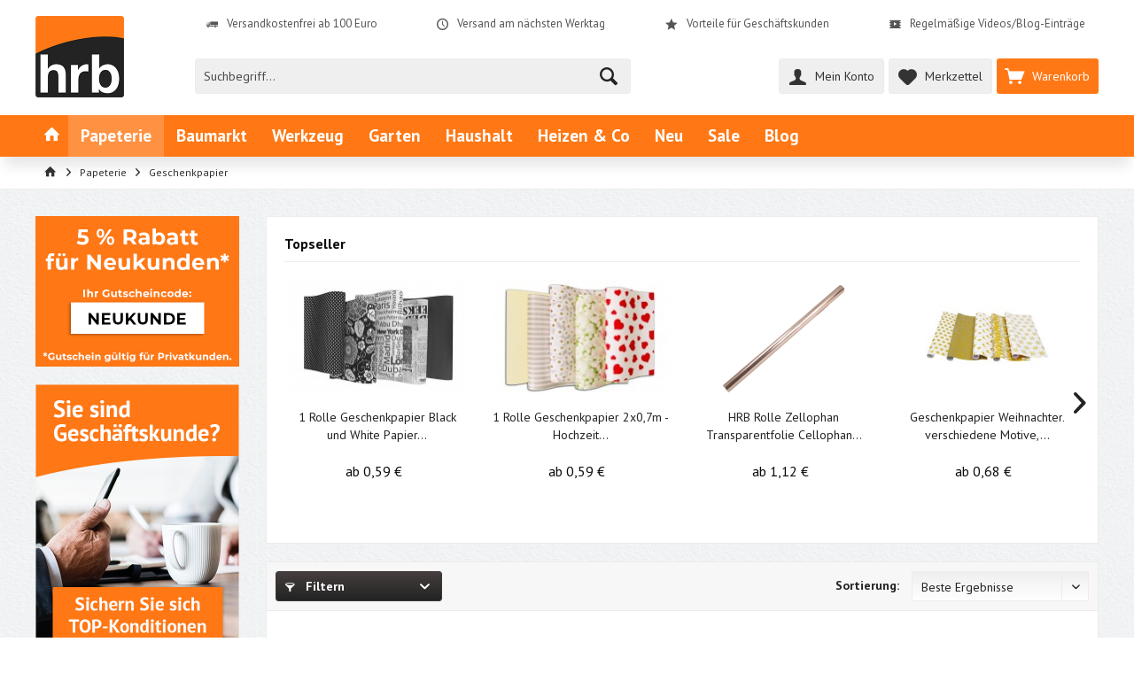

--- FILE ---
content_type: text/html; charset=UTF-8
request_url: https://www.hrb-shop.com/papeterie/geschenkpapier/
body_size: 17228
content:
<!DOCTYPE html> <html class="no-js" lang="de" itemscope="itemscope" itemtype="https://schema.org/WebPage"> <head> <meta charset="utf-8"> <meta name="author" content="" /> <meta name="robots" content="index,follow" /> <meta name="revisit-after" content="15 days" /> <meta name="keywords" content="" /> <meta name="description" content="Geschenkpapier Großhandel - Geschenkpapier in verschieden Farben und Formen. Schlicht und einfach für jede Jahreszeit oder speziell passend zur aktue…" /> <meta property="og:type" content="product.group" /> <meta property="og:site_name" content="hrb Grosshandel" /> <meta property="og:title" content="Geschenkpapier" /> <meta property="og:description" content=" Geschenkpapier Gro&amp;amp;szlig;handel - Geschenkpapier in verschieden Farben und Formen. Schlicht und einfach f&amp;amp;uuml;r jede Jahreszeit oder…" /> <meta name="twitter:card" content="product" /> <meta name="twitter:site" content="hrb Grosshandel" /> <meta name="twitter:title" content="Geschenkpapier" /> <meta name="twitter:description" content=" Geschenkpapier Gro&amp;amp;szlig;handel - Geschenkpapier in verschieden Farben und Formen. Schlicht und einfach f&amp;amp;uuml;r jede Jahreszeit oder…" /> <meta property="og:image" content="https://www.hrb-shop.com/media/image/39/89/6f/hrb-logoNN95aiu5mvUD2.png" /> <meta name="twitter:image" content="https://www.hrb-shop.com/media/image/39/89/6f/hrb-logoNN95aiu5mvUD2.png" /> <meta itemprop="copyrightHolder" content="hrb Grosshandel" /> <meta itemprop="copyrightYear" content="2014" /> <meta itemprop="isFamilyFriendly" content="True" /> <meta itemprop="image" content="https://www.hrb-shop.com/media/image/39/89/6f/hrb-logoNN95aiu5mvUD2.png" /> <meta name="viewport" content="width=device-width, initial-scale=1.0"> <meta name="mobile-web-app-capable" content="yes"> <meta name="apple-mobile-web-app-title" content="hrb Grosshandel GmbH"> <meta name="apple-mobile-web-app-capable" content="yes"> <meta name="apple-mobile-web-app-status-bar-style" content="default"> <link rel="apple-touch-icon-precomposed" href="https://www.hrb-shop.com/media/image/39/89/6f/hrb-logoNN95aiu5mvUD2.png"> <link rel="shortcut icon" href="https://www.hrb-shop.com/media/image/39/89/6f/hrb-logoNN95aiu5mvUD2.png"> <meta name="msapplication-navbutton-color" content="#232323" /> <meta name="application-name" content="hrb Grosshandel" /> <meta name="msapplication-starturl" content="https://www.hrb-shop.com/" /> <meta name="msapplication-window" content="width=1024;height=768" /> <meta name="msapplication-TileImage" content="/custom/plugins/TcinnModernTheme/Resources/Themes/Frontend/ModernTheme/frontend/_public/src/img/_modern/favicon.png"> <meta name="msapplication-TileColor" content="#232323"> <meta name="theme-color" content="#ff7815"> <link rel="canonical" href="https://www.hrb-shop.com/papeterie/geschenkpapier/"/> <title itemprop="name">Geschenkpapier | Papeterie | hrb Grosshandel</title> <link href="https://fonts.googleapis.com/css?family=PT+Sans:400,700%7CPT+Sans:400,700" rel="stylesheet"> <link href="/web/cache/1734334130_fcadf9b86f5c94f1c260b302e74660a5.css" media="all" rel="stylesheet" type="text/css" /> </head> <body class=" is--ctl-listing is--act-index tcinntheme themeware-modern layout-fullwidth-boxed gwfont1 gwfont2 headtyp-3 header-3 no-sticky " > <div data-paypalUnifiedMetaDataContainer="true" data-paypalUnifiedRestoreOrderNumberUrl="https://www.hrb-shop.com/widgets/PaypalUnifiedOrderNumber/restoreOrderNumber" class="is--hidden"> </div> <script>
document.bestitAmazonPayWidgetJsUrl = 'https://static-eu.payments-amazon.com/OffAmazonPayments/de/lpa/js/Widgets.js';
document.bestitAmazonPayDebug = true;            </script> <div class="bestit-amazon-pay" data-async="1" data-controller="listing" data-action="index" data-sellerId="A325TCJ6BQOP1Q" data-clientId="amzn1.application-oa2-client.7e9f12dda3fb4188998c29af50778360" data-purchaseId="" data-session="asess" data-smartphoneCollapsible="0" data-minimumOrderValue="0" data-basketValue="0" data-currency="EUR" data-scaEndpoint="https://www.hrb-shop.com/AmazonPay/sca" data-errorPageUrl="https://www.hrb-shop.com/checkout/cart/amazonPayError/1" data-basketSignature="" data-amazonPaySelected="false" data-closeLoadingIndicatorText="<p class=animation-text>Klicken Sie hier, um den Vorgang abzubrechen.</p>"> </div> <div class="page-wrap"> <noscript class="noscript-main"> <div class="alert is--warning"> <div class="alert--icon"> <i class="icon--element icon--warning"></i> </div> <div class="alert--content"> Um in unserem Shop einkaufen zu können, müssen Sie Javascript in Ihrem Browser aktivieren </div> </div> </noscript> <header class="header-main mobil-usp"> <div class="topbar top-bar"> <div class="top-bar--navigation" role="menubar"> <div class="topbar--features"> <div> <div class="feature-1 b280 b478 b767 b1023 b1259"><i class="icon--truck"></i><span><a href="/versandkosten">Versandkostenfrei ab 100 Euro</a></span></div> <div class="feature-2 b767 b1023 b1259"><i class="icon--clock"></i><span><a href="/versandkosten">Versand am nächsten Werktag</a></span></div> <div class="feature-3 b1023 b1259"><i class="icon--star"></i><span><a href="/stammkunde">Vorteile für Geschäftskunden</a></span></div> <div class="feature-4 b1259"><i class="icon--video"></i><span><a href="/blog/">Regelmäßige Videos/Blog-Einträge</a></span></div> </div> </div> </div> <div class="header-container"> <div class="header-logo-and-suche"> <div class="logo hover-typ-1" role="banner"> <a class="logo--link" href="https://www.hrb-shop.com/" title="hrb Grosshandel - zur Startseite wechseln"> <picture> <source srcset="https://www.hrb-shop.com/media/image/39/89/6f/hrb-logoNN95aiu5mvUD2.png" media="(min-width: 78.75em)"> <source srcset="https://www.hrb-shop.com/media/image/39/89/6f/hrb-logoNN95aiu5mvUD2.png" media="(min-width: 64em)"> <source srcset="https://www.hrb-shop.com/media/image/39/89/6f/hrb-logoNN95aiu5mvUD2.png" media="(min-width: 48em)"> <img srcset="https://www.hrb-shop.com/media/image/39/89/6f/hrb-logoNN95aiu5mvUD2.png" alt="hrb Grosshandel - zur Startseite wechseln" title="hrb Grosshandel - zur Startseite wechseln"/> </picture> </a> </div> </div> <div id="header--searchform" data-search="true" aria-haspopup="true"> <form action="/search" method="get" class="main-search--form"> <input type="search" name="sSearch" class="main-search--field" autocomplete="off" autocapitalize="off" placeholder="Suchbegriff..." maxlength="30" /> <button type="submit" class="main-search--button"> <i class="icon--search"></i> <span class="main-search--text"></span> </button> <div class="form--ajax-loader">&nbsp;</div> </form> <div class="main-search--results"></div> </div> <div class="notepad-and-cart top-bar--navigation">  <div class="navigation--entry entry--cart" role="menuitem"> <a class="is--icon-left cart--link titletooltip" href="https://www.hrb-shop.com/checkout/cart" title="Warenkorb"> <i class="icon--basket"></i> <span class="cart--display"> Warenkorb </span> <span class="badge is--minimal cart--quantity is--hidden">0</span> </a> <div class="ajax-loader">&nbsp;</div> </div> <div class="navigation--entry entry--notepad" role="menuitem"> <a href="https://www.hrb-shop.com/note" title="Merkzettel"> <i class="icon--heart"></i> <span class="notepad--name"> Merkzettel </span> </a> </div> <div id="useraccountmenu" title="Kundenkonto" class="navigation--entry account-dropdown has--drop-down" role="menuitem" data-offcanvas="true" data-offcanvasselector=".account-dropdown-container"> <span class="account--display"> <i class="icon--account"></i> <span class="name--account">Mein Konto</span> </span> <div class="account-dropdown-container"> <div class="entry--close-off-canvas"> <a href="#close-account-menu" class="account--close-off-canvas" title="Menü schließen"> Menü schließen <i class="icon--arrow-right"></i> </a> </div> <span>Kundenkonto</span> <a href="https://www.hrb-shop.com/account" title="Mein Konto" class="anmelden--button btn is--primary service--link">Anmelden</a> <div class="registrieren-container">oder <a href="https://www.hrb-shop.com/account" title="Mein Konto" class="service--link">registrieren</a></div> <div class="infotext-container">Nach der Anmeldung, können Sie hier auf Ihren Kundenbereich zugreifen.</div> </div> </div>  </div> <div class="navigation--entry entry--menu-left" role="menuitem"> <a class="entry--link entry--trigger is--icon-left" href="#offcanvas--left" data-offcanvas="true" data-offCanvasSelector=".sidebar-main"> <i class="icon--menu"></i> <span class="menu--name">Menü</span> </a> </div> </div> </div> <div class="headbar colorwhite"> <nav class="navigation-main hide-kategorie-button hover-typ-2 font-family-primary" data-tc-menu-headline="false" data-tc-menu-text="false"> <div data-menu-scroller="true" data-listSelector=".navigation--list.container" data-viewPortSelector=".navigation--list-wrapper" data-stickyMenu="true" data-stickyMenuTablet="0" data-stickyMenuPhone="0" data-stickyMenuPosition="500" data-stickyMenuDuration="300" > <div class="navigation--list-wrapper"> <ul class="navigation--list container" role="menubar" itemscope="itemscope" itemtype="https://schema.org/SiteNavigationElement"> <li class="navigation--entry is--home homeiconlink" role="menuitem"> <a class="navigation--link is--first" href="https://www.hrb-shop.com/" title="Home" itemprop="url"> <i itemprop="name" class="icon--house"></i> </a> </li><li class="navigation--entry is--active" role="menuitem"><a class="navigation--link is--active" href="https://www.hrb-shop.com/papeterie/" title="Papeterie" aria-label="Papeterie" itemprop="url"><span itemprop="name">Papeterie</span></a></li><li class="navigation--entry" role="menuitem"><a class="navigation--link" href="https://www.hrb-shop.com/baumarkt/" title="Baumarkt" aria-label="Baumarkt" itemprop="url"><span itemprop="name">Baumarkt</span></a></li><li class="navigation--entry" role="menuitem"><a class="navigation--link" href="https://www.hrb-shop.com/werkzeug/" title="Werkzeug" aria-label="Werkzeug" itemprop="url"><span itemprop="name">Werkzeug</span></a></li><li class="navigation--entry" role="menuitem"><a class="navigation--link" href="https://www.hrb-shop.com/garten/" title="Garten" aria-label="Garten" itemprop="url"><span itemprop="name">Garten</span></a></li><li class="navigation--entry" role="menuitem"><a class="navigation--link" href="https://www.hrb-shop.com/haushalt/" title="Haushalt" aria-label="Haushalt" itemprop="url"><span itemprop="name">Haushalt</span></a></li><li class="navigation--entry" role="menuitem"><a class="navigation--link" href="https://www.hrb-shop.com/heizen-co/" title="Heizen & Co" aria-label="Heizen & Co" itemprop="url"><span itemprop="name">Heizen & Co</span></a></li><li class="navigation--entry" role="menuitem"><a class="navigation--link" href="https://www.hrb-shop.com/neu/" title="Neu" aria-label="Neu" itemprop="url"><span itemprop="name">Neu</span></a></li><li class="navigation--entry" role="menuitem"><a class="navigation--link" href="https://www.hrb-shop.com/sale/" title="Sale" aria-label="Sale" itemprop="url"><span itemprop="name">Sale</span></a></li><li class="navigation--entry" role="menuitem"><a class="navigation--link" href="https://www.hrb-shop.com/blog/" title="Blog" aria-label="Blog" itemprop="url"><span itemprop="name">Blog</span></a></li> </ul> </div> <div class="advanced-menu" data-advanced-menu="true" data-hoverDelay=""> <div class="menu--container"> <div class="button-container"> <a href="https://www.hrb-shop.com/papeterie/" class="button--category" aria-label="Zur Kategorie Papeterie" title="Zur Kategorie Papeterie"> <i class="icon--arrow-right"></i> Zur Kategorie Papeterie </a> <span class="button--close"> <i class="icon--cross"></i> </span> </div> <div class="content--wrapper has--content"> <ul class="menu--list menu--level-0 columns--4" style="width: 100%;"> <li class="menu--list-item item--level-0" style="width: 100%"> <a href="https://www.hrb-shop.com/papeterie/grusskarten/" class="menu--list-item-link" aria-label="Grußkarten" title="Grußkarten">Grußkarten</a> <ul class="menu--list menu--level-1 columns--4"> <li class="menu--list-item item--level-1"> <a href="https://www.hrb-shop.com/papeterie/grusskarten/weihnachten/" class="menu--list-item-link" aria-label="Weihnachten" title="Weihnachten">Weihnachten</a> </li> <li class="menu--list-item item--level-1"> <a href="https://www.hrb-shop.com/papeterie/grusskarten/ostern/" class="menu--list-item-link" aria-label="Ostern" title="Ostern">Ostern</a> </li> <li class="menu--list-item item--level-1"> <a href="https://www.hrb-shop.com/papeterie/grusskarten/kommunion-konfirmation/" class="menu--list-item-link" aria-label="Kommunion/ Konfirmation" title="Kommunion/ Konfirmation">Kommunion/ Konfirmation</a> </li> <li class="menu--list-item item--level-1"> <a href="https://www.hrb-shop.com/papeterie/grusskarten/geburtstag/" class="menu--list-item-link" aria-label="Geburtstag" title="Geburtstag">Geburtstag</a> </li> <li class="menu--list-item item--level-1"> <a href="https://www.hrb-shop.com/papeterie/grusskarten/trauer/" class="menu--list-item-link" aria-label="Trauer" title="Trauer">Trauer</a> </li> <li class="menu--list-item item--level-1"> <a href="https://www.hrb-shop.com/papeterie/grusskarten/verschiedene/" class="menu--list-item-link" aria-label="Verschiedene" title="Verschiedene">Verschiedene</a> </li> <li class="menu--list-item item--level-1"> <a href="https://www.hrb-shop.com/papeterie/grusskarten/sortimente/" class="menu--list-item-link" aria-label="Sortimente" title="Sortimente">Sortimente</a> </li> <li class="menu--list-item item--level-1"> <a href="https://www.hrb-shop.com/papeterie/grusskarten/hochzeit/" class="menu--list-item-link" aria-label="Hochzeit" title="Hochzeit">Hochzeit</a> </li> <li class="menu--list-item item--level-1"> <a href="https://www.hrb-shop.com/papeterie/grusskarten/kartenstaender-nachfuellset-s/" class="menu--list-item-link" aria-label="Kartenständer &amp; Nachfüllset&#039;s" title="Kartenständer &amp; Nachfüllset&#039;s">Kartenständer & Nachfüllset's</a> </li> </ul> </li> <li class="menu--list-item item--level-0" style="width: 100%"> <a href="https://www.hrb-shop.com/papeterie/geschenkpapier/" class="menu--list-item-link" aria-label="Geschenkpapier" title="Geschenkpapier">Geschenkpapier</a> <ul class="menu--list menu--level-1 columns--4"> <li class="menu--list-item item--level-1"> <a href="https://www.hrb-shop.com/papeterie/geschenkpapier/weihnachten/" class="menu--list-item-link" aria-label="Weihnachten" title="Weihnachten">Weihnachten</a> </li> <li class="menu--list-item item--level-1"> <a href="https://www.hrb-shop.com/papeterie/geschenkpapier/neutral/" class="menu--list-item-link" aria-label="Neutral" title="Neutral">Neutral</a> </li> <li class="menu--list-item item--level-1"> <a href="https://www.hrb-shop.com/papeterie/geschenkpapier/folie/" class="menu--list-item-link" aria-label="Folie" title="Folie">Folie</a> </li> <li class="menu--list-item item--level-1"> <a href="https://www.hrb-shop.com/papeterie/geschenkpapier/packpapier/" class="menu--list-item-link" aria-label="Packpapier" title="Packpapier">Packpapier</a> </li> </ul> </li> <li class="menu--list-item item--level-0" style="width: 100%"> <a href="https://www.hrb-shop.com/papeterie/geschenktueten/" class="menu--list-item-link" aria-label="Geschenktüten" title="Geschenktüten">Geschenktüten</a> <ul class="menu--list menu--level-1 columns--4"> <li class="menu--list-item item--level-1"> <a href="https://www.hrb-shop.com/papeterie/geschenktueten/weihnachten/" class="menu--list-item-link" aria-label="Weihnachten" title="Weihnachten">Weihnachten</a> </li> <li class="menu--list-item item--level-1"> <a href="https://www.hrb-shop.com/papeterie/geschenktueten/klein/" class="menu--list-item-link" aria-label="Klein" title="Klein">Klein</a> </li> <li class="menu--list-item item--level-1"> <a href="https://www.hrb-shop.com/papeterie/geschenktueten/medium/" class="menu--list-item-link" aria-label="Medium" title="Medium">Medium</a> </li> <li class="menu--list-item item--level-1"> <a href="https://www.hrb-shop.com/papeterie/geschenktueten/gross/" class="menu--list-item-link" aria-label="Groß" title="Groß">Groß</a> </li> <li class="menu--list-item item--level-1"> <a href="https://www.hrb-shop.com/papeterie/geschenktueten/flaschen/" class="menu--list-item-link" aria-label="Flaschen" title="Flaschen">Flaschen</a> </li> </ul> </li> <li class="menu--list-item item--level-0" style="width: 100%"> <a href="https://www.hrb-shop.com/papeterie/geschenkbaender-dekoartikel/" class="menu--list-item-link" aria-label="Geschenkbänder &amp; Dekoartikel" title="Geschenkbänder &amp; Dekoartikel">Geschenkbänder & Dekoartikel</a> <ul class="menu--list menu--level-1 columns--4"> <li class="menu--list-item item--level-1"> <a href="https://www.hrb-shop.com/papeterie/geschenkbaender-dekoartikel/adventskalender-weihnachtsdeko/" class="menu--list-item-link" aria-label="Adventskalender &amp; Weihnachtsdeko" title="Adventskalender &amp; Weihnachtsdeko">Adventskalender & Weihnachtsdeko</a> </li> <li class="menu--list-item item--level-1"> <a href="https://www.hrb-shop.com/papeterie/geschenkbaender-dekoartikel/lichterketten-led-produkte/" class="menu--list-item-link" aria-label="Lichterketten &amp; LED Produkte" title="Lichterketten &amp; LED Produkte">Lichterketten & LED Produkte</a> </li> <li class="menu--list-item item--level-1"> <a href="https://www.hrb-shop.com/papeterie/geschenkbaender-dekoartikel/geschenkbaender/" class="menu--list-item-link" aria-label="Geschenkbänder" title="Geschenkbänder">Geschenkbänder</a> </li> <li class="menu--list-item item--level-1"> <a href="https://www.hrb-shop.com/papeterie/geschenkbaender-dekoartikel/dekoartikel/" class="menu--list-item-link" aria-label="Dekoartikel" title="Dekoartikel">Dekoartikel</a> </li> <li class="menu--list-item item--level-1"> <a href="https://www.hrb-shop.com/papeterie/geschenkbaender-dekoartikel/geschenkbaender-weihnachten/" class="menu--list-item-link" aria-label="Geschenkbänder Weihnachten" title="Geschenkbänder Weihnachten">Geschenkbänder Weihnachten</a> </li> </ul> </li> <li class="menu--list-item item--level-0" style="width: 100%"> <a href="https://www.hrb-shop.com/papeterie/verpacken/" class="menu--list-item-link" aria-label="Verpacken" title="Verpacken">Verpacken</a> <ul class="menu--list menu--level-1 columns--4"> <li class="menu--list-item item--level-1"> <a href="https://www.hrb-shop.com/papeterie/verpacken/kartonsluftpolstertaschen/" class="menu--list-item-link" aria-label="Kartons/Luftpolstertaschen" title="Kartons/Luftpolstertaschen">Kartons/Luftpolstertaschen</a> </li> <li class="menu--list-item item--level-1"> <a href="https://www.hrb-shop.com/papeterie/verpacken/abroller/" class="menu--list-item-link" aria-label="Abroller" title="Abroller">Abroller</a> </li> <li class="menu--list-item item--level-1"> <a href="https://www.hrb-shop.com/papeterie/verpacken/packpapier/" class="menu--list-item-link" aria-label="Packpapier" title="Packpapier">Packpapier</a> </li> <li class="menu--list-item item--level-1"> <a href="https://www.hrb-shop.com/papeterie/verpacken/klebeband/" class="menu--list-item-link" aria-label="Klebeband" title="Klebeband">Klebeband</a> </li> <li class="menu--list-item item--level-1"> <a href="https://www.hrb-shop.com/papeterie/verpacken/weitere/" class="menu--list-item-link" aria-label="Weitere" title="Weitere">Weitere</a> </li> </ul> </li> <li class="menu--list-item item--level-0" style="width: 100%"> <a href="https://www.hrb-shop.com/papeterie/weitere/" class="menu--list-item-link" aria-label="Weitere" title="Weitere">Weitere</a> </li> </ul> </div> </div> <div class="menu--container"> <div class="button-container"> <a href="https://www.hrb-shop.com/baumarkt/" class="button--category" aria-label="Zur Kategorie Baumarkt" title="Zur Kategorie Baumarkt"> <i class="icon--arrow-right"></i> Zur Kategorie Baumarkt </a> <span class="button--close"> <i class="icon--cross"></i> </span> </div> <div class="content--wrapper has--content"> <ul class="menu--list menu--level-0 columns--4" style="width: 100%;"> <li class="menu--list-item item--level-0" style="width: 100%"> <a href="https://www.hrb-shop.com/baumarkt/eisenwaren/" class="menu--list-item-link" aria-label="Eisenwaren" title="Eisenwaren">Eisenwaren</a> <ul class="menu--list menu--level-1 columns--4"> <li class="menu--list-item item--level-1"> <a href="https://www.hrb-shop.com/baumarkt/eisenwaren/schrauben/" class="menu--list-item-link" aria-label="Schrauben" title="Schrauben">Schrauben</a> </li> <li class="menu--list-item item--level-1"> <a href="https://www.hrb-shop.com/baumarkt/eisenwaren/karabiner/" class="menu--list-item-link" aria-label="Karabiner" title="Karabiner">Karabiner</a> </li> <li class="menu--list-item item--level-1"> <a href="https://www.hrb-shop.com/baumarkt/eisenwaren/duebel/" class="menu--list-item-link" aria-label="Dübel" title="Dübel">Dübel</a> </li> <li class="menu--list-item item--level-1"> <a href="https://www.hrb-shop.com/baumarkt/eisenwaren/schloesser-ketten/" class="menu--list-item-link" aria-label="Schlösser/ Ketten" title="Schlösser/ Ketten">Schlösser/ Ketten</a> </li> <li class="menu--list-item item--level-1"> <a href="https://www.hrb-shop.com/baumarkt/eisenwaren/tacker-klammern/" class="menu--list-item-link" aria-label="Tacker/ Klammern" title="Tacker/ Klammern">Tacker/ Klammern</a> </li> <li class="menu--list-item item--level-1"> <a href="https://www.hrb-shop.com/baumarkt/eisenwaren/weitere/" class="menu--list-item-link" aria-label="Weitere" title="Weitere">Weitere</a> </li> </ul> </li> <li class="menu--list-item item--level-0" style="width: 100%"> <a href="https://www.hrb-shop.com/baumarkt/malerbedarf/" class="menu--list-item-link" aria-label="Malerbedarf" title="Malerbedarf">Malerbedarf</a> <ul class="menu--list menu--level-1 columns--4"> <li class="menu--list-item item--level-1"> <a href="https://www.hrb-shop.com/baumarkt/malerbedarf/pinsel/" class="menu--list-item-link" aria-label="Pinsel" title="Pinsel">Pinsel</a> </li> <li class="menu--list-item item--level-1"> <a href="https://www.hrb-shop.com/baumarkt/malerbedarf/malerrollen/" class="menu--list-item-link" aria-label="Malerrollen" title="Malerrollen">Malerrollen</a> </li> <li class="menu--list-item item--level-1"> <a href="https://www.hrb-shop.com/baumarkt/malerbedarf/abdeckband/" class="menu--list-item-link" aria-label="Abdeckband" title="Abdeckband">Abdeckband</a> </li> <li class="menu--list-item item--level-1"> <a href="https://www.hrb-shop.com/baumarkt/malerbedarf/weitere/" class="menu--list-item-link" aria-label="Weitere" title="Weitere">Weitere</a> </li> </ul> </li> <li class="menu--list-item item--level-0" style="width: 100%"> <a href="https://www.hrb-shop.com/baumarkt/schleifen-polieren/" class="menu--list-item-link" aria-label="Schleifen &amp; Polieren" title="Schleifen &amp; Polieren">Schleifen & Polieren</a> <ul class="menu--list menu--level-1 columns--4"> <li class="menu--list-item item--level-1"> <a href="https://www.hrb-shop.com/baumarkt/schleifen-polieren/schleifscheiben/" class="menu--list-item-link" aria-label="Schleifscheiben" title="Schleifscheiben">Schleifscheiben</a> </li> <li class="menu--list-item item--level-1"> <a href="https://www.hrb-shop.com/baumarkt/schleifen-polieren/schleifbaender/" class="menu--list-item-link" aria-label="Schleifbänder" title="Schleifbänder">Schleifbänder</a> </li> <li class="menu--list-item item--level-1"> <a href="https://www.hrb-shop.com/baumarkt/schleifen-polieren/polieren-buersten/" class="menu--list-item-link" aria-label="Polieren &amp; Bürsten" title="Polieren &amp; Bürsten">Polieren & Bürsten</a> </li> <li class="menu--list-item item--level-1"> <a href="https://www.hrb-shop.com/baumarkt/schleifen-polieren/topf-kegelbuersten/" class="menu--list-item-link" aria-label="Topf- &amp; Kegelbürsten" title="Topf- &amp; Kegelbürsten">Topf- & Kegelbürsten</a> </li> <li class="menu--list-item item--level-1"> <a href="https://www.hrb-shop.com/baumarkt/schleifen-polieren/weitere/" class="menu--list-item-link" aria-label="Weitere" title="Weitere">Weitere</a> </li> </ul> </li> <li class="menu--list-item item--level-0" style="width: 100%"> <a href="https://www.hrb-shop.com/baumarkt/raeder-rollen/" class="menu--list-item-link" aria-label="Räder &amp; Rollen" title="Räder &amp; Rollen">Räder & Rollen</a> <ul class="menu--list menu--level-1 columns--4"> <li class="menu--list-item item--level-1"> <a href="https://www.hrb-shop.com/baumarkt/raeder-rollen/bis-40-mm/" class="menu--list-item-link" aria-label="Bis 40 mm" title="Bis 40 mm">Bis 40 mm</a> </li> <li class="menu--list-item item--level-1"> <a href="https://www.hrb-shop.com/baumarkt/raeder-rollen/bis-50-mm/" class="menu--list-item-link" aria-label="Bis 50 mm" title="Bis 50 mm">Bis 50 mm</a> </li> <li class="menu--list-item item--level-1"> <a href="https://www.hrb-shop.com/baumarkt/raeder-rollen/bis-100-mm/" class="menu--list-item-link" aria-label="Bis 100 mm" title="Bis 100 mm">Bis 100 mm</a> </li> <li class="menu--list-item item--level-1"> <a href="https://www.hrb-shop.com/baumarkt/raeder-rollen/bis-200-mm/" class="menu--list-item-link" aria-label="Bis 200 mm" title="Bis 200 mm">Bis 200 mm</a> </li> <li class="menu--list-item item--level-1"> <a href="https://www.hrb-shop.com/baumarkt/raeder-rollen/bis-260-mm/" class="menu--list-item-link" aria-label="Bis 260 mm" title="Bis 260 mm">Bis 260 mm</a> </li> <li class="menu--list-item item--level-1"> <a href="https://www.hrb-shop.com/baumarkt/raeder-rollen/bis-400-mm/" class="menu--list-item-link" aria-label="Bis 400 mm" title="Bis 400 mm">Bis 400 mm</a> </li> <li class="menu--list-item item--level-1"> <a href="https://www.hrb-shop.com/baumarkt/raeder-rollen/zubehoer/" class="menu--list-item-link" aria-label="Zubehör" title="Zubehör">Zubehör</a> </li> <li class="menu--list-item item--level-1"> <a href="https://www.hrb-shop.com/baumarkt/raeder-rollen/weitere/" class="menu--list-item-link" aria-label="Weitere" title="Weitere">Weitere</a> </li> </ul> </li> <li class="menu--list-item item--level-0" style="width: 100%"> <a href="https://www.hrb-shop.com/baumarkt/arbeitsschutz/" class="menu--list-item-link" aria-label="Arbeitsschutz" title="Arbeitsschutz">Arbeitsschutz</a> <ul class="menu--list menu--level-1 columns--4"> <li class="menu--list-item item--level-1"> <a href="https://www.hrb-shop.com/baumarkt/arbeitsschutz/brillen/" class="menu--list-item-link" aria-label="Brillen" title="Brillen">Brillen</a> </li> <li class="menu--list-item item--level-1"> <a href="https://www.hrb-shop.com/baumarkt/arbeitsschutz/handschuhe/" class="menu--list-item-link" aria-label="Handschuhe" title="Handschuhe">Handschuhe</a> </li> <li class="menu--list-item item--level-1"> <a href="https://www.hrb-shop.com/baumarkt/arbeitsschutz/atemschutz/" class="menu--list-item-link" aria-label="Atemschutz" title="Atemschutz">Atemschutz</a> </li> <li class="menu--list-item item--level-1"> <a href="https://www.hrb-shop.com/baumarkt/arbeitsschutz/ladungssicherung/" class="menu--list-item-link" aria-label="Ladungssicherung" title="Ladungssicherung">Ladungssicherung</a> </li> <li class="menu--list-item item--level-1"> <a href="https://www.hrb-shop.com/baumarkt/arbeitsschutz/weitere/" class="menu--list-item-link" aria-label="Weitere" title="Weitere">Weitere</a> </li> </ul> </li> <li class="menu--list-item item--level-0" style="width: 100%"> <a href="https://www.hrb-shop.com/baumarkt/werkzeugzubehoer/" class="menu--list-item-link" aria-label="Werkzeugzubehör" title="Werkzeugzubehör">Werkzeugzubehör</a> <ul class="menu--list menu--level-1 columns--4"> <li class="menu--list-item item--level-1"> <a href="https://www.hrb-shop.com/baumarkt/werkzeugzubehoer/saegeblaetter/" class="menu--list-item-link" aria-label="Sägeblätter" title="Sägeblätter">Sägeblätter</a> </li> <li class="menu--list-item item--level-1"> <a href="https://www.hrb-shop.com/baumarkt/werkzeugzubehoer/trennscheiben/" class="menu--list-item-link" aria-label="Trennscheiben" title="Trennscheiben">Trennscheiben</a> </li> <li class="menu--list-item item--level-1"> <a href="https://www.hrb-shop.com/baumarkt/werkzeugzubehoer/bohrer/" class="menu--list-item-link" aria-label="Bohrer" title="Bohrer">Bohrer</a> </li> <li class="menu--list-item item--level-1"> <a href="https://www.hrb-shop.com/baumarkt/werkzeugzubehoer/bohrkronen-lochsaegen/" class="menu--list-item-link" aria-label="Bohrkronen/ Lochsägen" title="Bohrkronen/ Lochsägen">Bohrkronen/ Lochsägen</a> </li> <li class="menu--list-item item--level-1"> <a href="https://www.hrb-shop.com/baumarkt/werkzeugzubehoer/bits/" class="menu--list-item-link" aria-label="Bits" title="Bits">Bits</a> </li> <li class="menu--list-item item--level-1"> <a href="https://www.hrb-shop.com/baumarkt/werkzeugzubehoer/fraesen-senken-stufenbohrer/" class="menu--list-item-link" aria-label="Fräsen, Senken &amp; Stufenbohrer" title="Fräsen, Senken &amp; Stufenbohrer">Fräsen, Senken & Stufenbohrer</a> </li> <li class="menu--list-item item--level-1"> <a href="https://www.hrb-shop.com/baumarkt/werkzeugzubehoer/druckluftzubehoer/" class="menu--list-item-link" aria-label="Druckluftzubehör" title="Druckluftzubehör">Druckluftzubehör</a> </li> <li class="menu--list-item item--level-1"> <a href="https://www.hrb-shop.com/baumarkt/werkzeugzubehoer/werkzeugkoffer-co/" class="menu--list-item-link" aria-label="Werkzeugkoffer &amp; Co" title="Werkzeugkoffer &amp; Co">Werkzeugkoffer & Co</a> </li> <li class="menu--list-item item--level-1"> <a href="https://www.hrb-shop.com/baumarkt/werkzeugzubehoer/weitere/" class="menu--list-item-link" aria-label="Weitere" title="Weitere">Weitere</a> </li> </ul> </li> <li class="menu--list-item item--level-0" style="width: 100%"> <a href="https://www.hrb-shop.com/baumarkt/weitere/" class="menu--list-item-link" aria-label="Weitere" title="Weitere">Weitere</a> </li> </ul> </div> </div> <div class="menu--container"> <div class="button-container"> <a href="https://www.hrb-shop.com/werkzeug/" class="button--category" aria-label="Zur Kategorie Werkzeug" title="Zur Kategorie Werkzeug"> <i class="icon--arrow-right"></i> Zur Kategorie Werkzeug </a> <span class="button--close"> <i class="icon--cross"></i> </span> </div> <div class="content--wrapper has--content"> <ul class="menu--list menu--level-0 columns--4" style="width: 100%;"> <li class="menu--list-item item--level-0" style="width: 100%"> <a href="https://www.hrb-shop.com/werkzeug/handwerkzeug/" class="menu--list-item-link" aria-label="Handwerkzeug" title="Handwerkzeug">Handwerkzeug</a> <ul class="menu--list menu--level-1 columns--4"> <li class="menu--list-item item--level-1"> <a href="https://www.hrb-shop.com/werkzeug/handwerkzeug/haemmer/" class="menu--list-item-link" aria-label="Hämmer" title="Hämmer">Hämmer</a> </li> <li class="menu--list-item item--level-1"> <a href="https://www.hrb-shop.com/werkzeug/handwerkzeug/zangen/" class="menu--list-item-link" aria-label="Zangen" title="Zangen">Zangen</a> </li> <li class="menu--list-item item--level-1"> <a href="https://www.hrb-shop.com/werkzeug/handwerkzeug/schraubendreher/" class="menu--list-item-link" aria-label="Schraubendreher" title="Schraubendreher">Schraubendreher</a> </li> <li class="menu--list-item item--level-1"> <a href="https://www.hrb-shop.com/werkzeug/handwerkzeug/schraubenschluessel/" class="menu--list-item-link" aria-label="Schraubenschlüssel" title="Schraubenschlüssel">Schraubenschlüssel</a> </li> <li class="menu--list-item item--level-1"> <a href="https://www.hrb-shop.com/werkzeug/handwerkzeug/schraubzwingen-schraubstoecke/" class="menu--list-item-link" aria-label="Schraubzwingen &amp; Schraubstöcke" title="Schraubzwingen &amp; Schraubstöcke">Schraubzwingen & Schraubstöcke</a> </li> <li class="menu--list-item item--level-1"> <a href="https://www.hrb-shop.com/werkzeug/handwerkzeug/maurerwerkzeug/" class="menu--list-item-link" aria-label="Maurerwerkzeug" title="Maurerwerkzeug">Maurerwerkzeug</a> </li> <li class="menu--list-item item--level-1"> <a href="https://www.hrb-shop.com/werkzeug/handwerkzeug/scheren-messer/" class="menu--list-item-link" aria-label="Scheren/ Messer" title="Scheren/ Messer">Scheren/ Messer</a> </li> <li class="menu--list-item item--level-1"> <a href="https://www.hrb-shop.com/werkzeug/handwerkzeug/schaumpistolen-silikonwerkzeug/" class="menu--list-item-link" aria-label="Schaumpistolen &amp; Silikonwerkzeug" title="Schaumpistolen &amp; Silikonwerkzeug">Schaumpistolen & Silikonwerkzeug</a> </li> <li class="menu--list-item item--level-1"> <a href="https://www.hrb-shop.com/werkzeug/handwerkzeug/weitere/" class="menu--list-item-link" aria-label="Weitere" title="Weitere">Weitere</a> </li> </ul> </li> <li class="menu--list-item item--level-0" style="width: 100%"> <a href="https://www.hrb-shop.com/werkzeug/elektrogeraete/" class="menu--list-item-link" aria-label="Elektrogeräte" title="Elektrogeräte">Elektrogeräte</a> </li> <li class="menu--list-item item--level-0" style="width: 100%"> <a href="https://www.hrb-shop.com/werkzeug/messen-wiegen/" class="menu--list-item-link" aria-label="Messen &amp; Wiegen" title="Messen &amp; Wiegen">Messen & Wiegen</a> <ul class="menu--list menu--level-1 columns--4"> <li class="menu--list-item item--level-1"> <a href="https://www.hrb-shop.com/werkzeug/messen-wiegen/bandmasse-schieblehren/" class="menu--list-item-link" aria-label="Bandmaße &amp; Schieblehren" title="Bandmaße &amp; Schieblehren">Bandmaße & Schieblehren</a> </li> <li class="menu--list-item item--level-1"> <a href="https://www.hrb-shop.com/werkzeug/messen-wiegen/winkelmesser/" class="menu--list-item-link" aria-label="Winkelmesser" title="Winkelmesser">Winkelmesser</a> </li> <li class="menu--list-item item--level-1"> <a href="https://www.hrb-shop.com/werkzeug/messen-wiegen/weiteres/" class="menu--list-item-link" aria-label="Weiteres" title="Weiteres">Weiteres</a> </li> </ul> </li> <li class="menu--list-item item--level-0" style="width: 100%"> <a href="https://www.hrb-shop.com/werkzeug/holzbearbeitung/" class="menu--list-item-link" aria-label="Holzbearbeitung" title="Holzbearbeitung">Holzbearbeitung</a> </li> <li class="menu--list-item item--level-0" style="width: 100%"> <a href="https://www.hrb-shop.com/werkzeug/kabelbinder/" class="menu--list-item-link" aria-label="Kabelbinder" title="Kabelbinder">Kabelbinder</a> </li> <li class="menu--list-item item--level-0" style="width: 100%"> <a href="https://www.hrb-shop.com/werkzeug/kfz-werkzeug/" class="menu--list-item-link" aria-label="KFZ Werkzeug" title="KFZ Werkzeug">KFZ Werkzeug</a> <ul class="menu--list menu--level-1 columns--4"> <li class="menu--list-item item--level-1"> <a href="https://www.hrb-shop.com/werkzeug/kfz-werkzeug/spezialwerkzeug/" class="menu--list-item-link" aria-label="Spezialwerkzeug" title="Spezialwerkzeug">Spezialwerkzeug</a> </li> <li class="menu--list-item item--level-1"> <a href="https://www.hrb-shop.com/werkzeug/kfz-werkzeug/zubehoer-rund-ums-auto/" class="menu--list-item-link" aria-label="Zubehör rund ums Auto" title="Zubehör rund ums Auto">Zubehör rund ums Auto</a> </li> <li class="menu--list-item item--level-1"> <a href="https://www.hrb-shop.com/werkzeug/kfz-werkzeug/kfz-winterzubehoer/" class="menu--list-item-link" aria-label="KFZ Winterzubehör" title="KFZ Winterzubehör">KFZ Winterzubehör</a> </li> </ul> </li> <li class="menu--list-item item--level-0" style="width: 100%"> <a href="https://www.hrb-shop.com/werkzeug/weitere/" class="menu--list-item-link" aria-label="Weitere" title="Weitere">Weitere</a> </li> </ul> </div> </div> <div class="menu--container"> <div class="button-container"> <a href="https://www.hrb-shop.com/garten/" class="button--category" aria-label="Zur Kategorie Garten" title="Zur Kategorie Garten"> <i class="icon--arrow-right"></i> Zur Kategorie Garten </a> <span class="button--close"> <i class="icon--cross"></i> </span> </div> <div class="content--wrapper has--content"> <ul class="menu--list menu--level-0 columns--4" style="width: 100%;"> <li class="menu--list-item item--level-0" style="width: 100%"> <a href="https://www.hrb-shop.com/garten/gartengeraete/" class="menu--list-item-link" aria-label="Gartengeräte" title="Gartengeräte">Gartengeräte</a> <ul class="menu--list menu--level-1 columns--4"> <li class="menu--list-item item--level-1"> <a href="https://www.hrb-shop.com/garten/gartengeraete/garten-elektrogeraete/" class="menu--list-item-link" aria-label="Garten Elektrogeräte" title="Garten Elektrogeräte">Garten Elektrogeräte</a> </li> <li class="menu--list-item item--level-1"> <a href="https://www.hrb-shop.com/garten/gartengeraete/aexte/" class="menu--list-item-link" aria-label="Äxte" title="Äxte">Äxte</a> </li> <li class="menu--list-item item--level-1"> <a href="https://www.hrb-shop.com/garten/gartengeraete/scheren/" class="menu--list-item-link" aria-label="Scheren" title="Scheren">Scheren</a> </li> <li class="menu--list-item item--level-1"> <a href="https://www.hrb-shop.com/garten/gartengeraete/trimmerfaeden/" class="menu--list-item-link" aria-label="Trimmerfäden" title="Trimmerfäden">Trimmerfäden</a> </li> <li class="menu--list-item item--level-1"> <a href="https://www.hrb-shop.com/garten/gartengeraete/weitere/" class="menu--list-item-link" aria-label="Weitere" title="Weitere">Weitere</a> </li> </ul> </li> <li class="menu--list-item item--level-0" style="width: 100%"> <a href="https://www.hrb-shop.com/garten/pflanzenzubehoer/" class="menu--list-item-link" aria-label="Pflanzenzubehör" title="Pflanzenzubehör">Pflanzenzubehör</a> <ul class="menu--list menu--level-1 columns--4"> <li class="menu--list-item item--level-1"> <a href="https://www.hrb-shop.com/garten/pflanzenzubehoer/toepfe/" class="menu--list-item-link" aria-label="Töpfe" title="Töpfe">Töpfe</a> </li> <li class="menu--list-item item--level-1"> <a href="https://www.hrb-shop.com/garten/pflanzenzubehoer/untersetzer/" class="menu--list-item-link" aria-label="Untersetzer" title="Untersetzer">Untersetzer</a> </li> <li class="menu--list-item item--level-1"> <a href="https://www.hrb-shop.com/garten/pflanzenzubehoer/pflanzenroller/" class="menu--list-item-link" aria-label="Pflanzenroller" title="Pflanzenroller">Pflanzenroller</a> </li> <li class="menu--list-item item--level-1"> <a href="https://www.hrb-shop.com/garten/pflanzenzubehoer/vasen/" class="menu--list-item-link" aria-label="Vasen" title="Vasen">Vasen</a> </li> <li class="menu--list-item item--level-1"> <a href="https://www.hrb-shop.com/garten/pflanzenzubehoer/weiteres/" class="menu--list-item-link" aria-label="Weiteres" title="Weiteres">Weiteres</a> </li> </ul> </li> <li class="menu--list-item item--level-0" style="width: 100%"> <a href="https://www.hrb-shop.com/garten/gartengestaltung/" class="menu--list-item-link" aria-label="Gartengestaltung" title="Gartengestaltung">Gartengestaltung</a> <ul class="menu--list menu--level-1 columns--4"> <li class="menu--list-item item--level-1"> <a href="https://www.hrb-shop.com/garten/gartengestaltung/gartenbeleuchtung/" class="menu--list-item-link" aria-label="Gartenbeleuchtung" title="Gartenbeleuchtung">Gartenbeleuchtung</a> </li> <li class="menu--list-item item--level-1"> <a href="https://www.hrb-shop.com/garten/gartengestaltung/gartendekoration/" class="menu--list-item-link" aria-label="Gartendekoration" title="Gartendekoration">Gartendekoration</a> </li> </ul> </li> <li class="menu--list-item item--level-0" style="width: 100%"> <a href="https://www.hrb-shop.com/garten/schlaeuche-zubehoer/" class="menu--list-item-link" aria-label="Schläuche &amp; Zubehör" title="Schläuche &amp; Zubehör">Schläuche & Zubehör</a> <ul class="menu--list menu--level-1 columns--4"> <li class="menu--list-item item--level-1"> <a href="https://www.hrb-shop.com/garten/schlaeuche-zubehoer/schlauch/" class="menu--list-item-link" aria-label="Schlauch" title="Schlauch">Schlauch</a> </li> <li class="menu--list-item item--level-1"> <a href="https://www.hrb-shop.com/garten/schlaeuche-zubehoer/spruehen-spritzen/" class="menu--list-item-link" aria-label="Sprühen &amp; Spritzen" title="Sprühen &amp; Spritzen">Sprühen & Spritzen</a> </li> <li class="menu--list-item item--level-1"> <a href="https://www.hrb-shop.com/garten/schlaeuche-zubehoer/schlauchadapter/" class="menu--list-item-link" aria-label="Schlauchadapter" title="Schlauchadapter">Schlauchadapter</a> </li> <li class="menu--list-item item--level-1"> <a href="https://www.hrb-shop.com/garten/schlaeuche-zubehoer/schlauchschellen/" class="menu--list-item-link" aria-label="Schlauchschellen" title="Schlauchschellen">Schlauchschellen</a> </li> <li class="menu--list-item item--level-1"> <a href="https://www.hrb-shop.com/garten/schlaeuche-zubehoer/weiteres/" class="menu--list-item-link" aria-label="Weiteres" title="Weiteres">Weiteres</a> </li> </ul> </li> <li class="menu--list-item item--level-0" style="width: 100%"> <a href="https://www.hrb-shop.com/garten/planen-seile/" class="menu--list-item-link" aria-label="Planen &amp; Seile" title="Planen &amp; Seile">Planen & Seile</a> <ul class="menu--list menu--level-1 columns--4"> <li class="menu--list-item item--level-1"> <a href="https://www.hrb-shop.com/garten/planen-seile/planen/" class="menu--list-item-link" aria-label="Planen" title="Planen">Planen</a> </li> <li class="menu--list-item item--level-1"> <a href="https://www.hrb-shop.com/garten/planen-seile/seile/" class="menu--list-item-link" aria-label="Seile" title="Seile">Seile</a> </li> </ul> </li> <li class="menu--list-item item--level-0" style="width: 100%"> <a href="https://www.hrb-shop.com/garten/weitere/" class="menu--list-item-link" aria-label="Weitere" title="Weitere">Weitere</a> </li> </ul> </div> </div> <div class="menu--container"> <div class="button-container"> <a href="https://www.hrb-shop.com/haushalt/" class="button--category" aria-label="Zur Kategorie Haushalt" title="Zur Kategorie Haushalt"> <i class="icon--arrow-right"></i> Zur Kategorie Haushalt </a> <span class="button--close"> <i class="icon--cross"></i> </span> </div> <div class="content--wrapper has--content"> <ul class="menu--list menu--level-0 columns--4" style="width: 100%;"> <li class="menu--list-item item--level-0" style="width: 100%"> <a href="https://www.hrb-shop.com/haushalt/kueche/" class="menu--list-item-link" aria-label="Küche" title="Küche">Küche</a> <ul class="menu--list menu--level-1 columns--4"> <li class="menu--list-item item--level-1"> <a href="https://www.hrb-shop.com/haushalt/kueche/toepfe-pfannen/" class="menu--list-item-link" aria-label="Töpfe &amp; Pfannen" title="Töpfe &amp; Pfannen">Töpfe & Pfannen</a> </li> <li class="menu--list-item item--level-1"> <a href="https://www.hrb-shop.com/haushalt/kueche/backen/" class="menu--list-item-link" aria-label="Backen" title="Backen">Backen</a> </li> <li class="menu--list-item item--level-1"> <a href="https://www.hrb-shop.com/haushalt/kueche/messer-schneidbretter/" class="menu--list-item-link" aria-label="Messer &amp;Schneidbretter" title="Messer &amp;Schneidbretter">Messer &Schneidbretter</a> </li> <li class="menu--list-item item--level-1"> <a href="https://www.hrb-shop.com/haushalt/kueche/kannen-becher/" class="menu--list-item-link" aria-label="Kannen &amp; Becher" title="Kannen &amp; Becher">Kannen & Becher</a> </li> <li class="menu--list-item item--level-1"> <a href="https://www.hrb-shop.com/haushalt/kueche/kuechenutensilien/" class="menu--list-item-link" aria-label="Küchenutensilien" title="Küchenutensilien">Küchenutensilien</a> </li> <li class="menu--list-item item--level-1"> <a href="https://www.hrb-shop.com/haushalt/kueche/weitere/" class="menu--list-item-link" aria-label="Weitere" title="Weitere">Weitere</a> </li> </ul> </li> <li class="menu--list-item item--level-0" style="width: 100%"> <a href="https://www.hrb-shop.com/haushalt/bad-waschkueche/" class="menu--list-item-link" aria-label="Bad &amp; Waschküche" title="Bad &amp; Waschküche">Bad & Waschküche</a> <ul class="menu--list menu--level-1 columns--4"> <li class="menu--list-item item--level-1"> <a href="https://www.hrb-shop.com/haushalt/bad-waschkueche/badeinrichtung/" class="menu--list-item-link" aria-label="Badeinrichtung" title="Badeinrichtung">Badeinrichtung</a> </li> <li class="menu--list-item item--level-1"> <a href="https://www.hrb-shop.com/haushalt/bad-waschkueche/bad-hygiene/" class="menu--list-item-link" aria-label="Bad Hygiene" title="Bad Hygiene">Bad Hygiene</a> </li> <li class="menu--list-item item--level-1"> <a href="https://www.hrb-shop.com/haushalt/bad-waschkueche/waeschebzubehoer/" class="menu--list-item-link" aria-label="Wäschebzubehör" title="Wäschebzubehör">Wäschebzubehör</a> </li> <li class="menu--list-item item--level-1"> <a href="https://www.hrb-shop.com/haushalt/bad-waschkueche/weitere/" class="menu--list-item-link" aria-label="Weitere" title="Weitere">Weitere</a> </li> </ul> </li> <li class="menu--list-item item--level-0" style="width: 100%"> <a href="https://www.hrb-shop.com/haushalt/reinigen-pflegen/" class="menu--list-item-link" aria-label="Reinigen &amp; Pflegen" title="Reinigen &amp; Pflegen">Reinigen & Pflegen</a> <ul class="menu--list menu--level-1 columns--4"> <li class="menu--list-item item--level-1"> <a href="https://www.hrb-shop.com/haushalt/reinigen-pflegen/putzen-buersten/" class="menu--list-item-link" aria-label="Putzen &amp; Bürsten" title="Putzen &amp; Bürsten">Putzen & Bürsten</a> </li> <li class="menu--list-item item--level-1"> <a href="https://www.hrb-shop.com/haushalt/reinigen-pflegen/besen-feger/" class="menu--list-item-link" aria-label="Besen &amp; Feger" title="Besen &amp; Feger">Besen & Feger</a> </li> <li class="menu--list-item item--level-1"> <a href="https://www.hrb-shop.com/haushalt/reinigen-pflegen/muellbeutel/" class="menu--list-item-link" aria-label="Müllbeutel" title="Müllbeutel">Müllbeutel</a> </li> <li class="menu--list-item item--level-1"> <a href="https://www.hrb-shop.com/haushalt/reinigen-pflegen/weiteres/" class="menu--list-item-link" aria-label="Weiteres" title="Weiteres">Weiteres</a> </li> </ul> </li> <li class="menu--list-item item--level-0" style="width: 100%"> <a href="https://www.hrb-shop.com/haushalt/ordnen-sortieren/" class="menu--list-item-link" aria-label="Ordnen &amp; Sortieren" title="Ordnen &amp; Sortieren">Ordnen & Sortieren</a> <ul class="menu--list menu--level-1 columns--4"> <li class="menu--list-item item--level-1"> <a href="https://www.hrb-shop.com/haushalt/ordnen-sortieren/kleidung/" class="menu--list-item-link" aria-label="Kleidung" title="Kleidung">Kleidung</a> </li> <li class="menu--list-item item--level-1"> <a href="https://www.hrb-shop.com/haushalt/ordnen-sortieren/schuhe/" class="menu--list-item-link" aria-label="Schuhe" title="Schuhe">Schuhe</a> </li> <li class="menu--list-item item--level-1"> <a href="https://www.hrb-shop.com/haushalt/ordnen-sortieren/weitere/" class="menu--list-item-link" aria-label="Weitere" title="Weitere">Weitere</a> </li> </ul> </li> <li class="menu--list-item item--level-0" style="width: 100%"> <a href="https://www.hrb-shop.com/haushalt/lagern-gefaesse/" class="menu--list-item-link" aria-label="Lagern &amp; Gefäße" title="Lagern &amp; Gefäße">Lagern & Gefäße</a> <ul class="menu--list menu--level-1 columns--4"> <li class="menu--list-item item--level-1"> <a href="https://www.hrb-shop.com/haushalt/lagern-gefaesse/lagerboxen/" class="menu--list-item-link" aria-label="Lagerboxen" title="Lagerboxen">Lagerboxen</a> </li> <li class="menu--list-item item--level-1"> <a href="https://www.hrb-shop.com/haushalt/lagern-gefaesse/schuesseln/" class="menu--list-item-link" aria-label="Schüsseln" title="Schüsseln">Schüsseln</a> </li> <li class="menu--list-item item--level-1"> <a href="https://www.hrb-shop.com/haushalt/lagern-gefaesse/eimer/" class="menu--list-item-link" aria-label="Eimer" title="Eimer">Eimer</a> </li> <li class="menu--list-item item--level-1"> <a href="https://www.hrb-shop.com/haushalt/lagern-gefaesse/muelleimer/" class="menu--list-item-link" aria-label="Mülleimer" title="Mülleimer">Mülleimer</a> </li> <li class="menu--list-item item--level-1"> <a href="https://www.hrb-shop.com/haushalt/lagern-gefaesse/weiteres/" class="menu--list-item-link" aria-label="Weiteres" title="Weiteres">Weiteres</a> </li> </ul> </li> <li class="menu--list-item item--level-0" style="width: 100%"> <a href="https://www.hrb-shop.com/haushalt/deko-kerzen/" class="menu--list-item-link" aria-label="Deko &amp; Kerzen" title="Deko &amp; Kerzen">Deko & Kerzen</a> <ul class="menu--list menu--level-1 columns--4"> <li class="menu--list-item item--level-1"> <a href="https://www.hrb-shop.com/haushalt/deko-kerzen/dekoration/" class="menu--list-item-link" aria-label="Dekoration" title="Dekoration">Dekoration</a> </li> <li class="menu--list-item item--level-1"> <a href="https://www.hrb-shop.com/haushalt/deko-kerzen/kerzen/" class="menu--list-item-link" aria-label="Kerzen" title="Kerzen">Kerzen</a> </li> </ul> </li> <li class="menu--list-item item--level-0" style="width: 100%"> <a href="https://www.hrb-shop.com/haushalt/gesundheit-wellness/" class="menu--list-item-link" aria-label="Gesundheit &amp; Wellness" title="Gesundheit &amp; Wellness">Gesundheit & Wellness</a> <ul class="menu--list menu--level-1 columns--4"> <li class="menu--list-item item--level-1"> <a href="https://www.hrb-shop.com/haushalt/gesundheit-wellness/gesundheit/" class="menu--list-item-link" aria-label="Gesundheit" title="Gesundheit">Gesundheit</a> </li> </ul> </li> <li class="menu--list-item item--level-0" style="width: 100%"> <a href="https://www.hrb-shop.com/haushalt/kaminzubehoer/" class="menu--list-item-link" aria-label="Kaminzubehör" title="Kaminzubehör">Kaminzubehör</a> </li> <li class="menu--list-item item--level-0" style="width: 100%"> <a href="https://www.hrb-shop.com/haushalt/ungeziefer-abwehr/" class="menu--list-item-link" aria-label="Ungeziefer Abwehr" title="Ungeziefer Abwehr">Ungeziefer Abwehr</a> <ul class="menu--list menu--level-1 columns--4"> <li class="menu--list-item item--level-1"> <a href="https://www.hrb-shop.com/haushalt/ungeziefer-abwehr/innen/" class="menu--list-item-link" aria-label="Innen" title="Innen">Innen</a> </li> <li class="menu--list-item item--level-1"> <a href="https://www.hrb-shop.com/haushalt/ungeziefer-abwehr/aussen/" class="menu--list-item-link" aria-label="Außen" title="Außen">Außen</a> </li> </ul> </li> <li class="menu--list-item item--level-0" style="width: 100%"> <a href="https://www.hrb-shop.com/haushalt/kabel/" class="menu--list-item-link" aria-label="Kabel" title="Kabel">Kabel</a> </li> <li class="menu--list-item item--level-0" style="width: 100%"> <a href="https://www.hrb-shop.com/haushalt/weitere/" class="menu--list-item-link" aria-label="Weitere" title="Weitere">Weitere</a> </li> </ul> </div> </div> <div class="menu--container"> <div class="button-container"> <a href="https://www.hrb-shop.com/heizen-co/" class="button--category" aria-label="Zur Kategorie Heizen &amp; Co" title="Zur Kategorie Heizen &amp; Co"> <i class="icon--arrow-right"></i> Zur Kategorie Heizen & Co </a> <span class="button--close"> <i class="icon--cross"></i> </span> </div> <div class="content--wrapper has--content"> <ul class="menu--list menu--level-0 columns--4" style="width: 100%;"> <li class="menu--list-item item--level-0" style="width: 100%"> <a href="https://www.hrb-shop.com/heizen-co/heizmittel-kleinmengen/" class="menu--list-item-link" aria-label="Heizmittel Kleinmengen" title="Heizmittel Kleinmengen">Heizmittel Kleinmengen</a> </li> <li class="menu--list-item item--level-0" style="width: 100%"> <a href="https://www.hrb-shop.com/heizen-co/infrarotheizungen/" class="menu--list-item-link" aria-label="Infrarotheizungen" title="Infrarotheizungen">Infrarotheizungen</a> </li> <li class="menu--list-item item--level-0" style="width: 100%"> <a href="https://www.hrb-shop.com/heizen-co/heizmittel-paletten/" class="menu--list-item-link" aria-label="Heizmittel Paletten" title="Heizmittel Paletten">Heizmittel Paletten</a> </li> <li class="menu--list-item item--level-0" style="width: 100%"> <a href="https://www.hrb-shop.com/heizen-co/rund-um-den-grill/" class="menu--list-item-link" aria-label="Rund um den Grill" title="Rund um den Grill">Rund um den Grill</a> </li> </ul> </div> </div> <div class="menu--container"> <div class="button-container"> <a href="https://www.hrb-shop.com/neu/" class="button--category" aria-label="Zur Kategorie Neu" title="Zur Kategorie Neu"> <i class="icon--arrow-right"></i> Zur Kategorie Neu </a> <span class="button--close"> <i class="icon--cross"></i> </span> </div> </div> <div class="menu--container"> <div class="button-container"> <a href="https://www.hrb-shop.com/sale/" class="button--category" aria-label="Zur Kategorie Sale" title="Zur Kategorie Sale"> <i class="icon--arrow-right"></i> Zur Kategorie Sale </a> <span class="button--close"> <i class="icon--cross"></i> </span> </div> </div> <div class="menu--container"> <div class="button-container"> <a href="https://www.hrb-shop.com/blog/" class="button--category" aria-label="Zur Kategorie Blog" title="Zur Kategorie Blog"> <i class="icon--arrow-right"></i> Zur Kategorie Blog </a> <span class="button--close"> <i class="icon--cross"></i> </span> </div> </div> </div> </div> </nav> </div> </header> <div class="container--ajax-cart off-canvas-90" data-collapse-cart="true" data-displayMode="offcanvas"></div> <nav class="content--breadcrumb block"> <div> <ul class="breadcrumb--list" role="menu" itemscope itemtype="https://schema.org/BreadcrumbList"> <li class="breadcrumb--entry"> <a class="breadcrumb--icon" href="https://www.hrb-shop.com/"><i class="icon--house"></i></a> </li> <li class="breadcrumb--separator"> <i class="icon--arrow-right"></i> </li> <li role="menuitem" class="breadcrumb--entry" itemprop="itemListElement" itemscope itemtype="https://schema.org/ListItem"> <a class="breadcrumb--link" href="https://www.hrb-shop.com/papeterie/" title="Papeterie" itemprop="item"> <link itemprop="url" href="https://www.hrb-shop.com/papeterie/" /> <span class="breadcrumb--title" itemprop="name">Papeterie</span> </a> <meta itemprop="position" content="0" /> </li> <li role="none" class="breadcrumb--separator"> <i class="icon--arrow-right"></i> </li> <li role="menuitem" class="breadcrumb--entry is--active" itemprop="itemListElement" itemscope itemtype="https://schema.org/ListItem"> <a class="breadcrumb--link" href="https://www.hrb-shop.com/papeterie/geschenkpapier/" title="Geschenkpapier" itemprop="item"> <link itemprop="url" href="https://www.hrb-shop.com/papeterie/geschenkpapier/" /> <span class="breadcrumb--title" itemprop="name">Geschenkpapier</span> </a> <meta itemprop="position" content="1" /> </li> </ul> </div> </nav> <section class=" content-main container block-group"> <div class="content-main--inner"> <div id='cookie-consent' class='off-canvas is--left block-transition' data-cookie-consent-manager='true' data-cookieTimeout='60'> <div class='cookie-consent--header cookie-consent--close'> Cookie-Einstellungen <i class="icon--arrow-right"></i> </div> <div class='cookie-consent--description'> Diese Website benutzt Cookies, die für den technischen Betrieb der Website erforderlich sind und stets gesetzt werden. Andere Cookies, die den Komfort bei Benutzung dieser Website erhöhen, der Direktwerbung dienen oder die Interaktion mit anderen Websites und sozialen Netzwerken vereinfachen sollen, werden nur mit Ihrer Zustimmung gesetzt. </div> </div> <aside class="sidebar-left " data-nsin="0" data-nsbl="0" data-nsno="0" data-nsde="1" data-nsli="1" data-nsse="1" data-nsre="0" data-nsca="0" data-nsac="1" data-nscu="1" data-nspw="1" data-nsne="1" data-nsfo="1" data-nssm="1" data-nsad="1" data-tnsin="0" data-tnsbl="0" data-tnsno="0" data-tnsde="1" data-tnsli="1" data-tnsse="1" data-tnsre="0" data-tnsca="0" data-tnsac="1" data-tnscu="1" data-tnspw="1" data-tnsne="1" data-tnsfo="1" data-tnssm="1" data-tnsad="1" > <div class="lb-element-oben"><p><img id="tinymce-editor-image-764d3430-e528-4e9f-9cdd-d8a0b6a72431" class="tinymce-editor-image tinymce-editor-image-764d3430-e528-4e9f-9cdd-d8a0b6a72431" src="https://www.hrb-shop.com/media/image/53/24/3c/leftbar-2022.jpg" alt="leftbar-2022" data-src="media/image/53/24/3c/leftbar-2022.jpg"></p> <p><a href="/stammkunde"><img id="tinymce-editor-image-f3ac12d1-ac82-46f0-a3c7-9b353df1823f" class="tinymce-editor-image tinymce-editor-image-f3ac12d1-ac82-46f0-a3c7-9b353df1823f" src="https://www.hrb-shop.com/media/image/f0/d1/70/leftbar-gk.jpg" alt="leftbar-gk" data-src="media/image/leftbar-gk.jpg"></a></p></div> <div class="sidebar-main off-canvas off-canvas-90"> <div class="navigation--entry entry--close-off-canvas"> <a href="#close-categories-menu" title="Menü schließen" class="navigation--link"> <i class="icon--cross"></i> </a> </div> <div class="navigation--smartphone"> <ul class="navigation--list "> <div class="mobile--switches">   </div> </ul> </div> <div class="sidebar--categories-wrapper" data-subcategory-nav="true" data-mainCategoryId="3" data-categoryId="26" data-fetchUrl="/widgets/listing/getCategory/categoryId/26"> <div class="categories--headline navigation--headline"> Kategorien </div> <div class="sidebar--categories-navigation"> <ul class="sidebar--navigation categories--navigation navigation--list is--drop-down is--level0 is--rounded" role="menu"> <li class="navigation--entry is--active has--sub-categories has--sub-children" role="menuitem"> <a class="navigation--link is--active has--sub-categories link--go-forward" href="https://www.hrb-shop.com/papeterie/" data-categoryId="23" data-fetchUrl="/widgets/listing/getCategory/categoryId/23" title="Papeterie" > Papeterie <span class="is--icon-right"> <i class="icon--arrow-right"></i> </span> </a> <ul class="sidebar--navigation categories--navigation navigation--list is--level1 is--rounded" role="menu"> <li class="navigation--entry has--sub-children" role="menuitem"> <a class="navigation--link link--go-forward" href="https://www.hrb-shop.com/papeterie/grusskarten/" data-categoryId="25" data-fetchUrl="/widgets/listing/getCategory/categoryId/25" title="Grußkarten" > Grußkarten <span class="is--icon-right"> <i class="icon--arrow-right"></i> </span> </a> </li> <li class="navigation--entry is--active has--sub-categories has--sub-children" role="menuitem"> <a class="navigation--link is--active has--sub-categories link--go-forward" href="https://www.hrb-shop.com/papeterie/geschenkpapier/" data-categoryId="26" data-fetchUrl="/widgets/listing/getCategory/categoryId/26" title="Geschenkpapier" > Geschenkpapier <span class="is--icon-right"> <i class="icon--arrow-right"></i> </span> </a> <ul class="sidebar--navigation categories--navigation navigation--list is--level2 navigation--level-high is--rounded" role="menu"> <li class="navigation--entry" role="menuitem"> <a class="navigation--link" href="https://www.hrb-shop.com/papeterie/geschenkpapier/weihnachten/" data-categoryId="43" data-fetchUrl="/widgets/listing/getCategory/categoryId/43" title="Weihnachten" > Weihnachten </a> </li> <li class="navigation--entry" role="menuitem"> <a class="navigation--link" href="https://www.hrb-shop.com/papeterie/geschenkpapier/neutral/" data-categoryId="44" data-fetchUrl="/widgets/listing/getCategory/categoryId/44" title="Neutral" > Neutral </a> </li> <li class="navigation--entry" role="menuitem"> <a class="navigation--link" href="https://www.hrb-shop.com/papeterie/geschenkpapier/folie/" data-categoryId="46" data-fetchUrl="/widgets/listing/getCategory/categoryId/46" title="Folie" > Folie </a> </li> <li class="navigation--entry" role="menuitem"> <a class="navigation--link" href="https://www.hrb-shop.com/papeterie/geschenkpapier/packpapier/" data-categoryId="47" data-fetchUrl="/widgets/listing/getCategory/categoryId/47" title="Packpapier" > Packpapier </a> </li> </ul> </li> <li class="navigation--entry has--sub-children" role="menuitem"> <a class="navigation--link link--go-forward" href="https://www.hrb-shop.com/papeterie/geschenktueten/" data-categoryId="27" data-fetchUrl="/widgets/listing/getCategory/categoryId/27" title="Geschenktüten" > Geschenktüten <span class="is--icon-right"> <i class="icon--arrow-right"></i> </span> </a> </li> <li class="navigation--entry has--sub-children" role="menuitem"> <a class="navigation--link link--go-forward" href="https://www.hrb-shop.com/papeterie/geschenkbaender-dekoartikel/" data-categoryId="221" data-fetchUrl="/widgets/listing/getCategory/categoryId/221" title="Geschenkbänder &amp; Dekoartikel" > Geschenkbänder & Dekoartikel <span class="is--icon-right"> <i class="icon--arrow-right"></i> </span> </a> </li> <li class="navigation--entry has--sub-children" role="menuitem"> <a class="navigation--link link--go-forward" href="https://www.hrb-shop.com/papeterie/verpacken/" data-categoryId="30" data-fetchUrl="/widgets/listing/getCategory/categoryId/30" title="Verpacken" > Verpacken <span class="is--icon-right"> <i class="icon--arrow-right"></i> </span> </a> </li> <li class="navigation--entry" role="menuitem"> <a class="navigation--link" href="https://www.hrb-shop.com/papeterie/weitere/" data-categoryId="33" data-fetchUrl="/widgets/listing/getCategory/categoryId/33" title="Weitere" > Weitere </a> </li> </ul> </li> <li class="navigation--entry has--sub-children" role="menuitem"> <a class="navigation--link link--go-forward" href="https://www.hrb-shop.com/baumarkt/" data-categoryId="71" data-fetchUrl="/widgets/listing/getCategory/categoryId/71" title="Baumarkt" > Baumarkt <span class="is--icon-right"> <i class="icon--arrow-right"></i> </span> </a> </li> <li class="navigation--entry has--sub-children" role="menuitem"> <a class="navigation--link link--go-forward" href="https://www.hrb-shop.com/werkzeug/" data-categoryId="139" data-fetchUrl="/widgets/listing/getCategory/categoryId/139" title="Werkzeug" > Werkzeug <span class="is--icon-right"> <i class="icon--arrow-right"></i> </span> </a> </li> <li class="navigation--entry has--sub-children" role="menuitem"> <a class="navigation--link link--go-forward" href="https://www.hrb-shop.com/garten/" data-categoryId="159" data-fetchUrl="/widgets/listing/getCategory/categoryId/159" title="Garten" > Garten <span class="is--icon-right"> <i class="icon--arrow-right"></i> </span> </a> </li> <li class="navigation--entry has--sub-children" role="menuitem"> <a class="navigation--link link--go-forward" href="https://www.hrb-shop.com/haushalt/" data-categoryId="195" data-fetchUrl="/widgets/listing/getCategory/categoryId/195" title="Haushalt" > Haushalt <span class="is--icon-right"> <i class="icon--arrow-right"></i> </span> </a> </li> <li class="navigation--entry has--sub-children" role="menuitem"> <a class="navigation--link link--go-forward" href="https://www.hrb-shop.com/heizen-co/" data-categoryId="229" data-fetchUrl="/widgets/listing/getCategory/categoryId/229" title="Heizen &amp; Co" > Heizen & Co <span class="is--icon-right"> <i class="icon--arrow-right"></i> </span> </a> </li> <li class="navigation--entry" role="menuitem"> <a class="navigation--link" href="https://www.hrb-shop.com/neu/" data-categoryId="305" data-fetchUrl="/widgets/listing/getCategory/categoryId/305" title="Neu" > Neu </a> </li> <li class="navigation--entry" role="menuitem"> <a class="navigation--link" href="https://www.hrb-shop.com/sale/" data-categoryId="306" data-fetchUrl="/widgets/listing/getCategory/categoryId/306" title="Sale" > Sale </a> </li> <li class="navigation--entry" role="menuitem"> <a class="navigation--link" href="https://www.hrb-shop.com/blog/" data-categoryId="24" data-fetchUrl="/widgets/listing/getCategory/categoryId/24" title="Blog" > Blog </a> </li> </ul> </div> </div> <div class="sites-navigation show-for-mobil"> <div class="shop-sites--container is--rounded"> <div class="shop-sites--headline navigation--headline"> Informationen </div> <ul class="shop-sites--navigation sidebar--navigation navigation--list is--drop-down is--level0" role="menu"> <li class="navigation--entry" role="menuitem"> <a class="navigation--link" href="https://www.hrb-shop.com/downloadbereich" title="Downloadbereich" data-categoryId="48" data-fetchUrl="/widgets/listing/getCustomPage/pageId/48" target="_blank"> Downloadbereich </a> </li> </ul> </div> </div> </div> <div class="shop-sites--container is--rounded"> <div class="shop-sites--headline navigation--headline"> Informationen </div> <ul class="shop-sites--navigation sidebar--navigation navigation--list is--drop-down is--level0" role="menu"> <li class="navigation--entry" role="menuitem"> <a class="navigation--link" href="https://www.hrb-shop.com/downloadbereich" title="Downloadbereich" data-categoryId="48" data-fetchUrl="/widgets/listing/getCustomPage/pageId/48" target="_blank"> Downloadbereich </a> </li> </ul> </div> <div class="panel is--rounded paypal--sidebar"> <div class="panel--body is--wide paypal--sidebar-inner"> <div data-paypalUnifiedInstallmentsBanner="true" data-ratio="1x1" data-currency="EUR" data-buyerCountry="DE" > </div> </div> </div> <div class="amazon-pay-sidebar panel"> <div class="panel--body"> <img class="amazon-pay-sidebar--logo" src="/engine/Shopware/Plugins/Community/Frontend/BestitAmazonPay/Views/frontend/_public/images/logo_amazonpay-primary-fullcolor-positive.png" alt="Amazon Pay Logo"/> </div> </div> </aside> <div class="content--wrapper"> <div class="content listing--content">  <div class="topseller panel has--border is--rounded"> <div class="topseller--title panel--title is--underline"> Topseller </div> <div class="product-slider topseller--content panel--body" data-product-slider="true"> <div class="product-slider--container"> <div class="product-slider--item"> <div class="product--box box--slider hover-actions" data-page-index="" data-ordernumber="716470" data-category-id=""> <div class="box--content is--rounded"> <div class="product--badges"> </div> <div class="product--info"> <a href="https://www.hrb-shop.com/details/1-rolle-geschenkpapier-black-und-white-papier-2m-x-0-70m" title="1 Rolle Geschenkpapier Black und White Papier 2m x 0,70m" class="product--image" > <span class="image--element"> <span class="image--media"> <img srcset="https://www.hrb-shop.com/media/image/a0/1b/23/716470_4_200x200.jpg" alt="1 Rolle Geschenkpapier Black und White Papier 2m x 0,70m" data-extension="jpg" title="1 Rolle Geschenkpapier Black und White Papier 2m x 0,70m" /> </span> </span> </a> <a href="https://www.hrb-shop.com/details/1-rolle-geschenkpapier-black-und-white-papier-2m-x-0-70m" class="product--title" title="1 Rolle Geschenkpapier Black und White Papier 2m x 0,70m"> 1 Rolle Geschenkpapier Black und White Papier... </a> <div class="product--price-info"> <div class="price--unit" title="Inhalt"> </div> <div class="product--price"> <span class="price--default is--nowrap"> ab 0,59&nbsp;&euro; &nbsp; </span> </div> </div> <div class="product--btn-container"> <div class="bestit-amazon-pay--express-button--container bestit-amazon-pay--hidden"> <div class="button--label"> <span class="button-label--express"></span> </div> <div class="button--container"> <div class="bestit-amazon-pay--express-button bestit-is--small" data-button-inactive-class="bestit-amazon-pay--hidden" data-button-type="PwA" data-button-color="Gold" data-button-size="small" data-button-language="" data-button-redirect="https://www.hrb-shop.com/AmazonPay/login/target/address" data-button-active="false" data-detail-button="" data-article-price="0.59" data-button-is-express="1"> <noscript> Amazon Pay nicht möglich! </noscript> <form data-bestit-add-article="true" data-eventName="submit" data-showModal="false"> <input type="hidden" name="sAdd" value="716470"> <input type="hidden" name="SwapQuantity" value="1"> </form> </div> </div> </div> </div> </div> </div> </div> </div> <div class="product-slider--item"> <div class="product--box box--slider hover-actions" data-page-index="" data-ordernumber="716476" data-category-id=""> <div class="box--content is--rounded"> <div class="product--badges"> </div> <div class="product--info"> <a href="https://www.hrb-shop.com/details/1-rolle-geschenkpapier-2x0-7m-hochzeit-geschenkrolle-hochzeits-mix" title="1 Rolle Geschenkpapier 2x0,7m - Hochzeit Geschenkrolle Hochzeits MIX" class="product--image" > <span class="image--element"> <span class="image--media"> <img srcset="https://www.hrb-shop.com/media/image/50/f7/a3/716476_1_200x200.jpg" alt="1 Rolle Geschenkpapier 2x0,7m - Hochzeit Geschenkrolle Hochzeits MIX" data-extension="jpg" title="1 Rolle Geschenkpapier 2x0,7m - Hochzeit Geschenkrolle Hochzeits MIX" /> </span> </span> </a> <a href="https://www.hrb-shop.com/details/1-rolle-geschenkpapier-2x0-7m-hochzeit-geschenkrolle-hochzeits-mix" class="product--title" title="1 Rolle Geschenkpapier 2x0,7m - Hochzeit Geschenkrolle Hochzeits MIX"> 1 Rolle Geschenkpapier 2x0,7m - Hochzeit... </a> <div class="product--price-info"> <div class="price--unit" title="Inhalt"> </div> <div class="product--price"> <span class="price--default is--nowrap"> ab 0,59&nbsp;&euro; &nbsp; </span> </div> </div> <div class="product--btn-container"> <div class="bestit-amazon-pay--express-button--container bestit-amazon-pay--hidden"> <div class="button--label"> <span class="button-label--express"></span> </div> <div class="button--container"> <div class="bestit-amazon-pay--express-button bestit-is--small" data-button-inactive-class="bestit-amazon-pay--hidden" data-button-type="PwA" data-button-color="Gold" data-button-size="small" data-button-language="" data-button-redirect="https://www.hrb-shop.com/AmazonPay/login/target/address" data-button-active="false" data-detail-button="" data-article-price="0.59" data-button-is-express="1"> <noscript> Amazon Pay nicht möglich! </noscript> <form data-bestit-add-article="true" data-eventName="submit" data-showModal="false"> <input type="hidden" name="sAdd" value="716476"> <input type="hidden" name="SwapQuantity" value="1"> </form> </div> </div> </div> </div> </div> </div> </div> </div> <div class="product-slider--item"> <div class="product--box box--slider hover-actions" data-page-index="" data-ordernumber="66996" data-category-id=""> <div class="box--content is--rounded"> <div class="product--badges"> </div> <div class="product--info"> <a href="https://www.hrb-shop.com/details/hrb-rolle-zellophan-transparentfolie-cellophan-folie-geschenkfolie-blumenfolie" title="HRB Rolle Zellophan Transparentfolie Cellophan Folie Geschenkfolie Blumenfolie" class="product--image" > <span class="image--element"> <span class="image--media"> <img srcset="https://www.hrb-shop.com/media/image/80/f1/dc/66996_1_200x200.png" alt="HRB Rolle Zellophan Transparentfolie Cellophan Folie Geschenkfolie Blumenfolie" data-extension="png" title="HRB Rolle Zellophan Transparentfolie Cellophan Folie Geschenkfolie Blumenfolie" /> </span> </span> </a> <a href="https://www.hrb-shop.com/details/hrb-rolle-zellophan-transparentfolie-cellophan-folie-geschenkfolie-blumenfolie" class="product--title" title="HRB Rolle Zellophan Transparentfolie Cellophan Folie Geschenkfolie Blumenfolie"> HRB Rolle Zellophan Transparentfolie Cellophan... </a> <div class="product--price-info"> <div class="price--unit" title="Inhalt"> </div> <div class="product--price"> <span class="price--default is--nowrap"> ab 1,12&nbsp;&euro; &nbsp; </span> </div> </div> <div class="product--btn-container"> <div class="bestit-amazon-pay--express-button--container bestit-amazon-pay--hidden"> <div class="button--label"> <span class="button-label--express"></span> </div> <div class="button--container"> <div class="bestit-amazon-pay--express-button bestit-is--small" data-button-inactive-class="bestit-amazon-pay--hidden" data-button-type="PwA" data-button-color="Gold" data-button-size="small" data-button-language="" data-button-redirect="https://www.hrb-shop.com/AmazonPay/login/target/address" data-button-active="false" data-detail-button="" data-article-price="1.12" data-button-is-express="1"> <noscript> Amazon Pay nicht möglich! </noscript> <form data-bestit-add-article="true" data-eventName="submit" data-showModal="false"> <input type="hidden" name="sAdd" value="66996"> <input type="hidden" name="SwapQuantity" value="1"> </form> </div> </div> </div> </div> </div> </div> </div> </div> <div class="product-slider--item"> <div class="product--box box--slider hover-actions" data-page-index="" data-ordernumber="716739" data-category-id=""> <div class="box--content is--rounded"> <div class="product--badges"> </div> <div class="product--info"> <a href="https://www.hrb-shop.com/details/geschenkpapier-weihnachten-verschiedene-motive-gold-2-x-0-7-m" title="Geschenkpapier Weihnachten verschiedene Motive, Gold 2 x 0,7 m" class="product--image" > <span class="image--element"> <span class="image--media"> <img srcset="https://www.hrb-shop.com/media/image/30/ba/3c/716739_1dXsZRwds9h51r_200x200.jpg" alt="Geschenkpapier Weihnachten verschiedene Motive, Gold 2 x 0,7 m" data-extension="jpg" title="Geschenkpapier Weihnachten verschiedene Motive, Gold 2 x 0,7 m" /> </span> </span> </a> <a href="https://www.hrb-shop.com/details/geschenkpapier-weihnachten-verschiedene-motive-gold-2-x-0-7-m" class="product--title" title="Geschenkpapier Weihnachten verschiedene Motive, Gold 2 x 0,7 m"> Geschenkpapier Weihnachten verschiedene Motive,... </a> <div class="product--price-info"> <div class="price--unit" title="Inhalt"> </div> <div class="product--price"> <span class="price--default is--nowrap"> ab 0,68&nbsp;&euro; &nbsp; </span> </div> </div> <div class="product--btn-container"> <div class="bestit-amazon-pay--express-button--container bestit-amazon-pay--hidden"> <div class="button--label"> <span class="button-label--express"></span> </div> <div class="button--container"> <div class="bestit-amazon-pay--express-button bestit-is--small" data-button-inactive-class="bestit-amazon-pay--hidden" data-button-type="PwA" data-button-color="Gold" data-button-size="small" data-button-language="" data-button-redirect="https://www.hrb-shop.com/AmazonPay/login/target/address" data-button-active="false" data-detail-button="" data-article-price="0.68" data-button-is-express="1"> <noscript> Amazon Pay nicht möglich! </noscript> <form data-bestit-add-article="true" data-eventName="submit" data-showModal="false"> <input type="hidden" name="sAdd" value="716739"> <input type="hidden" name="SwapQuantity" value="1"> </form> </div> </div> </div> </div> </div> </div> </div> </div> <div class="product-slider--item"> <div class="product--box box--slider hover-actions" data-page-index="" data-ordernumber="716738" data-category-id=""> <div class="box--content is--rounded"> <div class="product--badges"> </div> <div class="product--info"> <a href="https://www.hrb-shop.com/details/geschenkpapier-weihnachten-verschiedene-bunte-motive-2-x-0-7-m" title="Geschenkpapier Weihnachten verschiedene bunte Motive 2 x 0,7 m" class="product--image" > <span class="image--element"> <span class="image--media"> <img srcset="https://www.hrb-shop.com/media/image/c0/f5/e1/716738_1RAkBUE0ygizBm_200x200.jpg" alt="Geschenkpapier Weihnachten verschiedene bunte Motive 2 x 0,7 m" data-extension="jpg" title="Geschenkpapier Weihnachten verschiedene bunte Motive 2 x 0,7 m" /> </span> </span> </a> <a href="https://www.hrb-shop.com/details/geschenkpapier-weihnachten-verschiedene-bunte-motive-2-x-0-7-m" class="product--title" title="Geschenkpapier Weihnachten verschiedene bunte Motive 2 x 0,7 m"> Geschenkpapier Weihnachten verschiedene bunte... </a> <div class="product--price-info"> <div class="price--unit" title="Inhalt"> </div> <div class="product--price"> <span class="price--default is--nowrap"> ab 0,68&nbsp;&euro; &nbsp; </span> </div> </div> <div class="product--btn-container"> <div class="bestit-amazon-pay--express-button--container bestit-amazon-pay--hidden"> <div class="button--label"> <span class="button-label--express"></span> </div> <div class="button--container"> <div class="bestit-amazon-pay--express-button bestit-is--small" data-button-inactive-class="bestit-amazon-pay--hidden" data-button-type="PwA" data-button-color="Gold" data-button-size="small" data-button-language="" data-button-redirect="https://www.hrb-shop.com/AmazonPay/login/target/address" data-button-active="false" data-detail-button="" data-article-price="0.68" data-button-is-express="1"> <noscript> Amazon Pay nicht möglich! </noscript> <form data-bestit-add-article="true" data-eventName="submit" data-showModal="false"> <input type="hidden" name="sAdd" value="716738"> <input type="hidden" name="SwapQuantity" value="1"> </form> </div> </div> </div> </div> </div> </div> </div> </div> <div class="product-slider--item"> <div class="product--box box--slider hover-actions" data-page-index="" data-ordernumber="67102" data-category-id=""> <div class="box--content is--rounded"> <div class="product--badges"> </div> <div class="product--info"> <a href="https://www.hrb-shop.com/details/3-meter-1-rolle-packpapier-schrenzpapier-natur-pack-papier-3m-x-0-70m" title="3 Meter,1 Rolle Packpapier, Schrenzpapier Natur Pack Papier 3m x 0,70m" class="product--image" > <span class="image--element"> <span class="image--media"> <img srcset="https://www.hrb-shop.com/media/image/f2/2b/ba/67102k_1_200x200.jpg" alt="3 Meter,1 Rolle Packpapier, Schrenzpapier Natur Pack Papier 3m x 0,70m" data-extension="jpg" title="3 Meter,1 Rolle Packpapier, Schrenzpapier Natur Pack Papier 3m x 0,70m" /> </span> </span> </a> <a href="https://www.hrb-shop.com/details/3-meter-1-rolle-packpapier-schrenzpapier-natur-pack-papier-3m-x-0-70m" class="product--title" title="3 Meter,1 Rolle Packpapier, Schrenzpapier Natur Pack Papier 3m x 0,70m"> 3 Meter,1 Rolle Packpapier, Schrenzpapier Natur... </a> <div class="product--price-info"> <div class="price--unit" title="Inhalt"> </div> <div class="product--price"> <span class="price--default is--nowrap"> ab 0,67&nbsp;&euro; &nbsp; </span> </div> </div> <div class="product--btn-container"> <div class="bestit-amazon-pay--express-button--container bestit-amazon-pay--hidden"> <div class="button--label"> <span class="button-label--express"></span> </div> <div class="button--container"> <div class="bestit-amazon-pay--express-button bestit-is--small" data-button-inactive-class="bestit-amazon-pay--hidden" data-button-type="PwA" data-button-color="Gold" data-button-size="small" data-button-language="" data-button-redirect="https://www.hrb-shop.com/AmazonPay/login/target/address" data-button-active="false" data-detail-button="" data-article-price="0.67" data-button-is-express="1"> <noscript> Amazon Pay nicht möglich! </noscript> <form data-bestit-add-article="true" data-eventName="submit" data-showModal="false"> <input type="hidden" name="sAdd" value="67102"> <input type="hidden" name="SwapQuantity" value="1"> </form> </div> </div> </div> </div> </div> </div> </div> </div> <div class="product-slider--item"> <div class="product--box box--slider hover-actions" data-page-index="" data-ordernumber="716734" data-category-id=""> <div class="box--content is--rounded"> <div class="product--badges"> </div> <div class="product--info"> <a href="https://www.hrb-shop.com/details/geschenkpapier-weihnachten-verschiedene-motive-rot-2-x-0-7-m" title="Geschenkpapier Weihnachten verschiedene Motive, Rot 2 x 0,7 m" class="product--image" > <span class="image--element"> <span class="image--media"> <img srcset="https://www.hrb-shop.com/media/image/cb/82/24/716734_1_200x200.jpg" alt="Geschenkpapier Weihnachten verschiedene Motive, Rot 2 x 0,7 m" data-extension="jpg" title="Geschenkpapier Weihnachten verschiedene Motive, Rot 2 x 0,7 m" /> </span> </span> </a> <a href="https://www.hrb-shop.com/details/geschenkpapier-weihnachten-verschiedene-motive-rot-2-x-0-7-m" class="product--title" title="Geschenkpapier Weihnachten verschiedene Motive, Rot 2 x 0,7 m"> Geschenkpapier Weihnachten verschiedene Motive,... </a> <div class="product--price-info"> <div class="price--unit" title="Inhalt"> </div> <div class="product--price"> <span class="price--default is--nowrap"> ab 0,68&nbsp;&euro; &nbsp; </span> </div> </div> <div class="product--btn-container"> <div class="bestit-amazon-pay--express-button--container bestit-amazon-pay--hidden"> <div class="button--label"> <span class="button-label--express"></span> </div> <div class="button--container"> <div class="bestit-amazon-pay--express-button bestit-is--small" data-button-inactive-class="bestit-amazon-pay--hidden" data-button-type="PwA" data-button-color="Gold" data-button-size="small" data-button-language="" data-button-redirect="https://www.hrb-shop.com/AmazonPay/login/target/address" data-button-active="false" data-detail-button="" data-article-price="0.68" data-button-is-express="1"> <noscript> Amazon Pay nicht möglich! </noscript> <form data-bestit-add-article="true" data-eventName="submit" data-showModal="false"> <input type="hidden" name="sAdd" value="716734"> <input type="hidden" name="SwapQuantity" value="1"> </form> </div> </div> </div> </div> </div> </div> </div> </div> <div class="product-slider--item"> <div class="product--box box--slider hover-actions" data-page-index="" data-ordernumber="716736" data-category-id=""> <div class="box--content is--rounded"> <div class="product--badges"> </div> <div class="product--info"> <a href="https://www.hrb-shop.com/details/geschenkpapier-weihnachten-verschiedene-weihnachtliche-motive-2-x-0-7-m" title="Geschenkpapier Weihnachten verschiedene weihnachtliche Motive 2 x 0,7 m" class="product--image" > <span class="image--element"> <span class="image--media"> <img srcset="https://www.hrb-shop.com/media/image/60/67/cc/716736_1dw0syDxDSUwfD_200x200.jpg" alt="Geschenkpapier Weihnachten verschiedene weihnachtliche Motive 2 x 0,7 m" data-extension="jpg" title="Geschenkpapier Weihnachten verschiedene weihnachtliche Motive 2 x 0,7 m" /> </span> </span> </a> <a href="https://www.hrb-shop.com/details/geschenkpapier-weihnachten-verschiedene-weihnachtliche-motive-2-x-0-7-m" class="product--title" title="Geschenkpapier Weihnachten verschiedene weihnachtliche Motive 2 x 0,7 m"> Geschenkpapier Weihnachten verschiedene... </a> <div class="product--price-info"> <div class="price--unit" title="Inhalt"> </div> <div class="product--price"> <span class="price--default is--nowrap"> ab 0,68&nbsp;&euro; &nbsp; </span> </div> </div> <div class="product--btn-container"> <div class="bestit-amazon-pay--express-button--container bestit-amazon-pay--hidden"> <div class="button--label"> <span class="button-label--express"></span> </div> <div class="button--container"> <div class="bestit-amazon-pay--express-button bestit-is--small" data-button-inactive-class="bestit-amazon-pay--hidden" data-button-type="PwA" data-button-color="Gold" data-button-size="small" data-button-language="" data-button-redirect="https://www.hrb-shop.com/AmazonPay/login/target/address" data-button-active="false" data-detail-button="" data-article-price="0.68" data-button-is-express="1"> <noscript> Amazon Pay nicht möglich! </noscript> <form data-bestit-add-article="true" data-eventName="submit" data-showModal="false"> <input type="hidden" name="sAdd" value="716736"> <input type="hidden" name="SwapQuantity" value="1"> </form> </div> </div> </div> </div> </div> </div> </div> </div> </div> </div> </div>  <div class="listing--wrapper visible--xl visible--l visible--m visible--s visible--xs cleanlisting scale-image"> <div data-listing-actions="true" data-bufferTime="0" class="listing--actions is--rounded without-pagination"> <div class="action--filter-btn"> <a href="#" class="filter--trigger btn is--small" data-filter-trigger="true" data-offcanvas="true" data-offCanvasSelector=".action--filter-options" data-closeButtonSelector=".filter--close-btn"> <i class="icon--filter"></i> Filtern <span class="action--collapse-icon"></span> </a> </div> <form class="action--sort action--content block" method="get" data-action-form="true"> <input type="hidden" name="p" value="1"> <label for="o" class="sort--label action--label">Sortierung:</label> <div class="sort--select select-field"> <select id="o" name="o" class="sort--field action--field" data-auto-submit="true" data-loadingindicator="false"> <option value="7" selected="selected">Beste Ergebnisse</option> <option value="1">Erscheinungsdatum</option> <option value="2">Beliebtheit</option> <option value="3">Niedrigster Preis</option> <option value="4">Höchster Preis</option> <option value="5">Artikelbezeichnung</option> </select> </div> </form> <div class="action--filter-options off-canvas is--ajax-reload no-sidebarbox"> <a href="#" class="filter--close-btn" data-show-products-text="%s Produkt(e) anzeigen"> Filter schließen <i class="icon--arrow-right"></i> </a> <div class="filter--container"> <form id="filter" method="get" data-filter-form="true" data-is-in-sidebar="false" data-listing-url="https://www.hrb-shop.com/widgets/listing/listingCount/sCategory/26" data-is-filtered="0" data-load-facets="true" data-instant-filter-result="true" class=" is--instant-filter"> <input type="hidden" name="p" value="1"/> <input type="hidden" name="o" value="7"/> <input type="hidden" name="n" value="16"/> <div class="filter--facet-container"> <div class="filter-panel filter--value facet--immediate_delivery" data-filter-type="value" data-facet-name="immediate_delivery" data-field-name="delivery"> <div class="filter-panel--flyout"> <label class="filter-panel--title" for="delivery" title="Sofort lieferbar"> Sofort lieferbar </label> <span class="filter-panel--input filter-panel--checkbox"> <input type="checkbox" id="delivery" name="delivery" value="1" /> <span class="input--state checkbox--state">&nbsp;</span> </span> </div> </div> <div class="filter-panel filter--multi-selection filter-facet--value-list-single facet--manufacturer" data-filter-type="value-list-single" data-facet-name="manufacturer" data-field-name="s"> <div class="filter-panel--flyout"> <label class="filter-panel--title" for="s"> Hersteller </label> <span class="filter-panel--icon"></span> <div class="filter-panel--content input-type--checkbox"> <ul class="filter-panel--option-list"> <li class="filter-panel--option"> <div class="option--container"> <span class="filter-panel--input filter-panel--checkbox"> <input type="checkbox" id="__s__24" name="__s__24" value="24" /> <span class="input--state checkbox--state">&nbsp;</span> </span> <label class="filter-panel--label" for="__s__24"> HRB </label> </div> </li> <li class="filter-panel--option"> <div class="option--container"> <span class="filter-panel--input filter-panel--checkbox"> <input type="checkbox" id="__s__49" name="__s__49" value="49" /> <span class="input--state checkbox--state">&nbsp;</span> </span> <label class="filter-panel--label" for="__s__49"> HRB Geschenkpapier </label> </div> </li> </ul> </div> </div> </div> <div class="filter-panel filter--range facet--price" data-filter-type="range" data-facet-name="price" data-field-name="price"> <div class="filter-panel--flyout"> <label class="filter-panel--title" title="Preis"> Preis </label> <span class="filter-panel--icon"></span> <div class="filter-panel--content"> <div class="range-slider" data-range-slider="true" data-roundPretty="false" data-labelFormat="0,00&nbsp;&euro;" data-suffix="" data-stepCount="100" data-stepCurve="linear" data-startMin="0.39" data-digits="2" data-startMax="1.12" data-rangeMin="0.39" data-rangeMax="1.12"> <input type="hidden" id="min" name="min" data-range-input="min" value="0.39" disabled="disabled" /> <input type="hidden" id="max" name="max" data-range-input="max" value="1.12" disabled="disabled" /> <div class="filter-panel--range-info"> <span class="range-info--min"> von </span> <label class="range-info--label" for="min" data-range-label="min"> 0.39 </label> <span class="range-info--max"> bis </span> <label class="range-info--label" for="max" data-range-label="max"> 1.12 </label> </div> </div> </div> </div> </div> </div> <div class="filter--active-container" data-reset-label="Alle Filter zurücksetzen"> </div> </form> </div> </div> <div class="listing--paging panel--paging"> <form class="action--per-page action--content block" method="get" data-action-form="true"> <input type="hidden" name="p" value="1"> <label for="n" class="per-page--label action--label">Artikel pro Seite:</label> <div class="per-page--select select-field"> <select id="n" name="n" class="per-page--field action--field" data-auto-submit="true" data-loadingindicator="false"> <option value="16" selected="selected">16</option> <option value="32" >32</option> <option value="48" >48</option> <option value="64" >64</option> </select> </div> </form> </div> </div> <div class="listing--container"> <div class="listing-no-filter-result"> <div class="alert is--info is--rounded is--hidden"> <div class="alert--icon"> <i class="icon--element icon--info"></i> </div> <div class="alert--content"> Für die Filterung wurden keine Ergebnisse gefunden! </div> </div> </div> <div class="listing" data-ajax-wishlist="true" data-compare-ajax="true" data-infinite-scrolling="true" data-loadPreviousSnippet="Vorherige Artikel laden" data-loadMoreSnippet="Weitere Artikel laden" data-categoryId="26" data-pages="1" data-threshold="4" > <div class="product--box box--minimal hover-actions" data-page-index="1" data-ordernumber="716470" data-category-id="26"> <div class="box--content is--rounded"> <div class="product--badges"> </div> <div class="product--info"> <a href="https://www.hrb-shop.com/details/1-rolle-geschenkpapier-black-und-white-papier-2m-x-0-70m?c=26" title="1 Rolle Geschenkpapier Black und White Papier 2m x 0,70m" class="product--image" > <span class="image--element"> <span class="image--media"> <picture> <img srcset="https://www.hrb-shop.com/media/image/a0/1b/23/716470_4_200x200.jpg" alt="1 Rolle Geschenkpapier Black und White Papier 2m x 0,70m" title="1 Rolle Geschenkpapier Black und White Papier 2m x 0,70m" /> </picture> </span> </span> </a> <a href="https://www.hrb-shop.com/details/1-rolle-geschenkpapier-black-und-white-papier-2m-x-0-70m?c=26" class="product--title" title="1 Rolle Geschenkpapier Black und White Papier 2m x 0,70m"> 1 Rolle Geschenkpapier Black und White Papier... </a> <div class="product--price-info"> <div class="price--unit" title="Inhalt"> </div> <div class="product--price-outer"> <div class="product--price"> <span class="price--default is--nowrap"> ab 0,59&nbsp;&euro; &nbsp; </span> </div> </div> </div> <div class="product--actions-new"> <form action="https://www.hrb-shop.com/note/add/ordernumber/716470" class="article-note" method="post"> <button type="submit" title="Auf den Merkzettel" class="product--action action--note" data-ajaxUrl="https://www.hrb-shop.com/note/ajaxAdd/ordernumber/716470" data-text="Gemerkt"> <i class="icon--heart"></i><span class="action--text">Merken</span> </button> </form> </div> <div class="product--btn-container"> <div class="bestit-amazon-pay--express-button--container bestit-amazon-pay--hidden"> <div class="button--label"> <span class="button-label--express"></span> </div> <div class="button--container"> <div class="bestit-amazon-pay--express-button bestit-is--small" data-button-inactive-class="bestit-amazon-pay--hidden" data-button-type="PwA" data-button-color="Gold" data-button-size="small" data-button-language="de-DE" data-button-redirect="https://www.hrb-shop.com/AmazonPay/login/target/address" data-button-active="false" data-detail-button="" data-article-price="0.59" data-button-is-express="1"> <noscript> Amazon Pay nicht möglich! </noscript> <form data-bestit-add-article="true" data-eventName="submit" data-showModal="false"> <input type="hidden" name="sAdd" value="716470"> <input type="hidden" name="SwapQuantity" value="1"> </form> </div> </div> </div> </div> <a class="article-more" href="https://www.hrb-shop.com/details/1-rolle-geschenkpapier-black-und-white-papier-2m-x-0-70m?c=26" title="1 Rolle Geschenkpapier Black und White Papier 2m x 0,70m"> <i class="icon--pictures"></i> <span class="action--text">Zum Produkt</span> </a> </div> </div> </div> <div class="product--box box--minimal hover-actions" data-page-index="1" data-ordernumber="67102" data-category-id="26"> <div class="box--content is--rounded"> <div class="product--badges"> </div> <div class="product--info"> <a href="https://www.hrb-shop.com/details/3-meter-1-rolle-packpapier-schrenzpapier-natur-pack-papier-3m-x-0-70m?c=26" title="3 Meter,1 Rolle Packpapier, Schrenzpapier Natur Pack Papier 3m x 0,70m" class="product--image" > <span class="image--element"> <span class="image--media"> <picture> <img srcset="https://www.hrb-shop.com/media/image/f2/2b/ba/67102k_1_200x200.jpg" alt="3 Meter,1 Rolle Packpapier, Schrenzpapier Natur Pack Papier 3m x 0,70m" title="3 Meter,1 Rolle Packpapier, Schrenzpapier Natur Pack Papier 3m x 0,70m" /> </picture> </span> </span> </a> <a href="https://www.hrb-shop.com/details/3-meter-1-rolle-packpapier-schrenzpapier-natur-pack-papier-3m-x-0-70m?c=26" class="product--title" title="3 Meter,1 Rolle Packpapier, Schrenzpapier Natur Pack Papier 3m x 0,70m"> 3 Meter,1 Rolle Packpapier, Schrenzpapier Natur... </a> <div class="product--price-info"> <div class="price--unit" title="Inhalt"> </div> <div class="product--price-outer"> <div class="product--price"> <span class="price--default is--nowrap"> ab 0,67&nbsp;&euro; &nbsp; </span> </div> </div> </div> <div class="product--actions-new"> <form action="https://www.hrb-shop.com/note/add/ordernumber/67102" class="article-note" method="post"> <button type="submit" title="Auf den Merkzettel" class="product--action action--note" data-ajaxUrl="https://www.hrb-shop.com/note/ajaxAdd/ordernumber/67102" data-text="Gemerkt"> <i class="icon--heart"></i><span class="action--text">Merken</span> </button> </form> </div> <div class="product--btn-container"> <div class="bestit-amazon-pay--express-button--container bestit-amazon-pay--hidden"> <div class="button--label"> <span class="button-label--express"></span> </div> <div class="button--container"> <div class="bestit-amazon-pay--express-button bestit-is--small" data-button-inactive-class="bestit-amazon-pay--hidden" data-button-type="PwA" data-button-color="Gold" data-button-size="small" data-button-language="de-DE" data-button-redirect="https://www.hrb-shop.com/AmazonPay/login/target/address" data-button-active="false" data-detail-button="" data-article-price="0.67" data-button-is-express="1"> <noscript> Amazon Pay nicht möglich! </noscript> <form data-bestit-add-article="true" data-eventName="submit" data-showModal="false"> <input type="hidden" name="sAdd" value="67102"> <input type="hidden" name="SwapQuantity" value="1"> </form> </div> </div> </div> </div> <a class="article-more" href="https://www.hrb-shop.com/details/3-meter-1-rolle-packpapier-schrenzpapier-natur-pack-papier-3m-x-0-70m?c=26" title="3 Meter,1 Rolle Packpapier, Schrenzpapier Natur Pack Papier 3m x 0,70m"> <i class="icon--pictures"></i> <span class="action--text">Zum Produkt</span> </a> </div> </div> </div> <div class="product--box box--minimal hover-actions nostock" data-page-index="1" data-ordernumber="716477" data-category-id="26"> <div class="box--content is--rounded"> <div class="product--badges"> </div> <div class="product--info"> <a href="https://www.hrb-shop.com/details/1-rolle-geschenkpapier-2x0-70m-kinder-geschenkrolle-kids-mix?c=26" title="1 Rolle Geschenkpapier 2x0,70m -Kinder, Geschenkrolle Kids MIX," class="product--image" > <span class="image--element"> <span class="image--media"> <picture> <img srcset="https://www.hrb-shop.com/media/image/3b/3e/97/716477_1_200x200.jpg" alt="1 Rolle Geschenkpapier 2x0,70m -Kinder, Geschenkrolle Kids MIX," title="1 Rolle Geschenkpapier 2x0,70m -Kinder, Geschenkrolle Kids MIX," /> </picture> </span> </span> </a> <a href="https://www.hrb-shop.com/details/1-rolle-geschenkpapier-2x0-70m-kinder-geschenkrolle-kids-mix?c=26" class="product--title" title="1 Rolle Geschenkpapier 2x0,70m -Kinder, Geschenkrolle Kids MIX,"> 1 Rolle Geschenkpapier 2x0,70m -Kinder,... </a> <div class="product--price-info"> <div class="price--unit" title="Inhalt"> </div> <div class="product--price-outer"> <div class="product--price"> <span class="price--default is--nowrap"> ab 0,99&nbsp;&euro; &nbsp; </span> </div> </div> </div> <div class="product--actions-new"> <form action="https://www.hrb-shop.com/note/add/ordernumber/716477" class="article-note" method="post"> <button type="submit" title="Auf den Merkzettel" class="product--action action--note" data-ajaxUrl="https://www.hrb-shop.com/note/ajaxAdd/ordernumber/716477" data-text="Gemerkt"> <i class="icon--heart"></i><span class="action--text">Merken</span> </button> </form> </div> <div class="product--btn-container"> <div class="bestit-amazon-pay--express-button--container bestit-amazon-pay--hidden"> <div class="button--label"> <span class="button-label--express"></span> </div> <div class="button--container"> <div class="bestit-amazon-pay--express-button bestit-is--small" data-button-inactive-class="bestit-amazon-pay--hidden" data-button-type="PwA" data-button-color="Gold" data-button-size="small" data-button-language="de-DE" data-button-redirect="https://www.hrb-shop.com/AmazonPay/login/target/address" data-button-active="false" data-detail-button="" data-article-price="0.99" data-button-is-express="1"> <noscript> Amazon Pay nicht möglich! </noscript> <form data-bestit-add-article="true" data-eventName="submit" data-showModal="false"> <input type="hidden" name="sAdd" value="716477"> <input type="hidden" name="SwapQuantity" value="1"> </form> </div> </div> </div> </div> <a class="article-more" href="https://www.hrb-shop.com/details/1-rolle-geschenkpapier-2x0-70m-kinder-geschenkrolle-kids-mix?c=26" title="1 Rolle Geschenkpapier 2x0,70m -Kinder, Geschenkrolle Kids MIX,"> <i class="icon--pictures"></i> <span class="action--text">Zum Produkt</span> </a> </div> </div> </div> <div class="product--box box--minimal hover-actions" data-page-index="1" data-ordernumber="716476" data-category-id="26"> <div class="box--content is--rounded"> <div class="product--badges"> </div> <div class="product--info"> <a href="https://www.hrb-shop.com/details/1-rolle-geschenkpapier-2x0-7m-hochzeit-geschenkrolle-hochzeits-mix?c=26" title="1 Rolle Geschenkpapier 2x0,7m - Hochzeit Geschenkrolle Hochzeits MIX" class="product--image" > <span class="image--element"> <span class="image--media"> <picture> <img srcset="https://www.hrb-shop.com/media/image/50/f7/a3/716476_1_200x200.jpg" alt="1 Rolle Geschenkpapier 2x0,7m - Hochzeit Geschenkrolle Hochzeits MIX" title="1 Rolle Geschenkpapier 2x0,7m - Hochzeit Geschenkrolle Hochzeits MIX" /> </picture> </span> </span> </a> <a href="https://www.hrb-shop.com/details/1-rolle-geschenkpapier-2x0-7m-hochzeit-geschenkrolle-hochzeits-mix?c=26" class="product--title" title="1 Rolle Geschenkpapier 2x0,7m - Hochzeit Geschenkrolle Hochzeits MIX"> 1 Rolle Geschenkpapier 2x0,7m - Hochzeit... </a> <div class="product--price-info"> <div class="price--unit" title="Inhalt"> </div> <div class="product--price-outer"> <div class="product--price"> <span class="price--default is--nowrap"> ab 0,59&nbsp;&euro; &nbsp; </span> </div> </div> </div> <div class="product--actions-new"> <form action="https://www.hrb-shop.com/note/add/ordernumber/716476" class="article-note" method="post"> <button type="submit" title="Auf den Merkzettel" class="product--action action--note" data-ajaxUrl="https://www.hrb-shop.com/note/ajaxAdd/ordernumber/716476" data-text="Gemerkt"> <i class="icon--heart"></i><span class="action--text">Merken</span> </button> </form> </div> <div class="product--btn-container"> <div class="bestit-amazon-pay--express-button--container bestit-amazon-pay--hidden"> <div class="button--label"> <span class="button-label--express"></span> </div> <div class="button--container"> <div class="bestit-amazon-pay--express-button bestit-is--small" data-button-inactive-class="bestit-amazon-pay--hidden" data-button-type="PwA" data-button-color="Gold" data-button-size="small" data-button-language="de-DE" data-button-redirect="https://www.hrb-shop.com/AmazonPay/login/target/address" data-button-active="false" data-detail-button="" data-article-price="0.59" data-button-is-express="1"> <noscript> Amazon Pay nicht möglich! </noscript> <form data-bestit-add-article="true" data-eventName="submit" data-showModal="false"> <input type="hidden" name="sAdd" value="716476"> <input type="hidden" name="SwapQuantity" value="1"> </form> </div> </div> </div> </div> <a class="article-more" href="https://www.hrb-shop.com/details/1-rolle-geschenkpapier-2x0-7m-hochzeit-geschenkrolle-hochzeits-mix?c=26" title="1 Rolle Geschenkpapier 2x0,7m - Hochzeit Geschenkrolle Hochzeits MIX"> <i class="icon--pictures"></i> <span class="action--text">Zum Produkt</span> </a> </div> </div> </div> <div class="product--box box--minimal hover-actions" data-page-index="1" data-ordernumber="716479" data-category-id="26"> <div class="box--content is--rounded"> <div class="product--badges"> <div class="product--badge badge--discount"> <i class="icon--percent2"></i> </div> </div> <div class="product--info"> <a href="https://www.hrb-shop.com/details/1-rolle-geschenkpapier-2x0-70-m-italien-summer-geschenkrolle-papier?c=26" title="1 Rolle Geschenkpapier 2x0,70 m - Italien Summer, Geschenkrolle Papier" class="product--image" > <span class="image--element"> <span class="image--media"> <picture> <img srcset="https://www.hrb-shop.com/media/image/85/2b/f5/716479_1-jpg5992d2d415ca0_200x200.jpg" alt="1 Rolle Geschenkpapier 2x0,70 m - Italien Summer, Geschenkrolle Papier" title="1 Rolle Geschenkpapier 2x0,70 m - Italien Summer, Geschenkrolle Papier" /> </picture> </span> </span> </a> <a href="https://www.hrb-shop.com/details/1-rolle-geschenkpapier-2x0-70-m-italien-summer-geschenkrolle-papier?c=26" class="product--title" title="1 Rolle Geschenkpapier 2x0,70 m - Italien Summer, Geschenkrolle Papier"> 1 Rolle Geschenkpapier 2x0,70 m - Italien... </a> <div class="product--price-info"> <div class="price--unit" title="Inhalt"> </div> <div class="product--price-outer"> <div class="product--price"> <span class="price--pseudo"> <span class="price--discount is--nowrap"> 0,59&nbsp;&euro; &nbsp; </span> </span> <span class="price--default is--nowrap is--discount"> ab 0,39&nbsp;&euro; &nbsp; </span> </div> </div> </div> <div class="product--actions-new"> <form action="https://www.hrb-shop.com/note/add/ordernumber/716479" class="article-note" method="post"> <button type="submit" title="Auf den Merkzettel" class="product--action action--note" data-ajaxUrl="https://www.hrb-shop.com/note/ajaxAdd/ordernumber/716479" data-text="Gemerkt"> <i class="icon--heart"></i><span class="action--text">Merken</span> </button> </form> </div> <div class="product--btn-container"> <div class="bestit-amazon-pay--express-button--container bestit-amazon-pay--hidden"> <div class="button--label"> <span class="button-label--express"></span> </div> <div class="button--container"> <div class="bestit-amazon-pay--express-button bestit-is--small" data-button-inactive-class="bestit-amazon-pay--hidden" data-button-type="PwA" data-button-color="Gold" data-button-size="small" data-button-language="de-DE" data-button-redirect="https://www.hrb-shop.com/AmazonPay/login/target/address" data-button-active="false" data-detail-button="" data-article-price="0.39" data-button-is-express="1"> <noscript> Amazon Pay nicht möglich! </noscript> <form data-bestit-add-article="true" data-eventName="submit" data-showModal="false"> <input type="hidden" name="sAdd" value="716479"> <input type="hidden" name="SwapQuantity" value="1"> </form> </div> </div> </div> </div> <a class="article-more" href="https://www.hrb-shop.com/details/1-rolle-geschenkpapier-2x0-70-m-italien-summer-geschenkrolle-papier?c=26" title="1 Rolle Geschenkpapier 2x0,70 m - Italien Summer, Geschenkrolle Papier"> <i class="icon--pictures"></i> <span class="action--text">Zum Produkt</span> </a> </div> </div> </div> <div class="product--box box--minimal hover-actions" data-page-index="1" data-ordernumber="716736" data-category-id="26"> <div class="box--content is--rounded"> <div class="product--badges"> </div> <div class="product--info"> <a href="https://www.hrb-shop.com/details/geschenkpapier-weihnachten-verschiedene-weihnachtliche-motive-2-x-0-7-m?c=26" title="Geschenkpapier Weihnachten verschiedene weihnachtliche Motive 2 x 0,7 m" class="product--image" > <span class="image--element"> <span class="image--media"> <picture> <img srcset="https://www.hrb-shop.com/media/image/60/67/cc/716736_1dw0syDxDSUwfD_200x200.jpg" alt="Geschenkpapier Weihnachten verschiedene weihnachtliche Motive 2 x 0,7 m" title="Geschenkpapier Weihnachten verschiedene weihnachtliche Motive 2 x 0,7 m" /> </picture> </span> </span> </a> <a href="https://www.hrb-shop.com/details/geschenkpapier-weihnachten-verschiedene-weihnachtliche-motive-2-x-0-7-m?c=26" class="product--title" title="Geschenkpapier Weihnachten verschiedene weihnachtliche Motive 2 x 0,7 m"> Geschenkpapier Weihnachten verschiedene... </a> <div class="product--price-info"> <div class="price--unit" title="Inhalt"> </div> <div class="product--price-outer"> <div class="product--price"> <span class="price--default is--nowrap"> ab 0,68&nbsp;&euro; &nbsp; </span> </div> </div> </div> <div class="product--actions-new"> <form action="https://www.hrb-shop.com/note/add/ordernumber/716736" class="article-note" method="post"> <button type="submit" title="Auf den Merkzettel" class="product--action action--note" data-ajaxUrl="https://www.hrb-shop.com/note/ajaxAdd/ordernumber/716736" data-text="Gemerkt"> <i class="icon--heart"></i><span class="action--text">Merken</span> </button> </form> </div> <div class="product--btn-container"> <div class="bestit-amazon-pay--express-button--container bestit-amazon-pay--hidden"> <div class="button--label"> <span class="button-label--express"></span> </div> <div class="button--container"> <div class="bestit-amazon-pay--express-button bestit-is--small" data-button-inactive-class="bestit-amazon-pay--hidden" data-button-type="PwA" data-button-color="Gold" data-button-size="small" data-button-language="de-DE" data-button-redirect="https://www.hrb-shop.com/AmazonPay/login/target/address" data-button-active="false" data-detail-button="" data-article-price="0.68" data-button-is-express="1"> <noscript> Amazon Pay nicht möglich! </noscript> <form data-bestit-add-article="true" data-eventName="submit" data-showModal="false"> <input type="hidden" name="sAdd" value="716736"> <input type="hidden" name="SwapQuantity" value="1"> </form> </div> </div> </div> </div> <a class="article-more" href="https://www.hrb-shop.com/details/geschenkpapier-weihnachten-verschiedene-weihnachtliche-motive-2-x-0-7-m?c=26" title="Geschenkpapier Weihnachten verschiedene weihnachtliche Motive 2 x 0,7 m"> <i class="icon--pictures"></i> <span class="action--text">Zum Produkt</span> </a> </div> </div> </div> <div class="product--box box--minimal hover-actions" data-page-index="1" data-ordernumber="716734" data-category-id="26"> <div class="box--content is--rounded"> <div class="product--badges"> </div> <div class="product--info"> <a href="https://www.hrb-shop.com/details/geschenkpapier-weihnachten-verschiedene-motive-rot-2-x-0-7-m?c=26" title="Geschenkpapier Weihnachten verschiedene Motive, Rot 2 x 0,7 m" class="product--image" > <span class="image--element"> <span class="image--media"> <picture> <img srcset="https://www.hrb-shop.com/media/image/cb/82/24/716734_1_200x200.jpg" alt="Geschenkpapier Weihnachten verschiedene Motive, Rot 2 x 0,7 m" title="Geschenkpapier Weihnachten verschiedene Motive, Rot 2 x 0,7 m" /> </picture> </span> </span> </a> <a href="https://www.hrb-shop.com/details/geschenkpapier-weihnachten-verschiedene-motive-rot-2-x-0-7-m?c=26" class="product--title" title="Geschenkpapier Weihnachten verschiedene Motive, Rot 2 x 0,7 m"> Geschenkpapier Weihnachten verschiedene Motive,... </a> <div class="product--price-info"> <div class="price--unit" title="Inhalt"> </div> <div class="product--price-outer"> <div class="product--price"> <span class="price--default is--nowrap"> ab 0,68&nbsp;&euro; &nbsp; </span> </div> </div> </div> <div class="product--actions-new"> <form action="https://www.hrb-shop.com/note/add/ordernumber/716734" class="article-note" method="post"> <button type="submit" title="Auf den Merkzettel" class="product--action action--note" data-ajaxUrl="https://www.hrb-shop.com/note/ajaxAdd/ordernumber/716734" data-text="Gemerkt"> <i class="icon--heart"></i><span class="action--text">Merken</span> </button> </form> </div> <div class="product--btn-container"> <div class="bestit-amazon-pay--express-button--container bestit-amazon-pay--hidden"> <div class="button--label"> <span class="button-label--express"></span> </div> <div class="button--container"> <div class="bestit-amazon-pay--express-button bestit-is--small" data-button-inactive-class="bestit-amazon-pay--hidden" data-button-type="PwA" data-button-color="Gold" data-button-size="small" data-button-language="de-DE" data-button-redirect="https://www.hrb-shop.com/AmazonPay/login/target/address" data-button-active="false" data-detail-button="" data-article-price="0.68" data-button-is-express="1"> <noscript> Amazon Pay nicht möglich! </noscript> <form data-bestit-add-article="true" data-eventName="submit" data-showModal="false"> <input type="hidden" name="sAdd" value="716734"> <input type="hidden" name="SwapQuantity" value="1"> </form> </div> </div> </div> </div> <a class="article-more" href="https://www.hrb-shop.com/details/geschenkpapier-weihnachten-verschiedene-motive-rot-2-x-0-7-m?c=26" title="Geschenkpapier Weihnachten verschiedene Motive, Rot 2 x 0,7 m"> <i class="icon--pictures"></i> <span class="action--text">Zum Produkt</span> </a> </div> </div> </div> <div class="product--box box--minimal hover-actions" data-page-index="1" data-ordernumber="716738" data-category-id="26"> <div class="box--content is--rounded"> <div class="product--badges"> </div> <div class="product--info"> <a href="https://www.hrb-shop.com/details/geschenkpapier-weihnachten-verschiedene-bunte-motive-2-x-0-7-m?c=26" title="Geschenkpapier Weihnachten verschiedene bunte Motive 2 x 0,7 m" class="product--image" > <span class="image--element"> <span class="image--media"> <picture> <img srcset="https://www.hrb-shop.com/media/image/c0/f5/e1/716738_1RAkBUE0ygizBm_200x200.jpg" alt="Geschenkpapier Weihnachten verschiedene bunte Motive 2 x 0,7 m" title="Geschenkpapier Weihnachten verschiedene bunte Motive 2 x 0,7 m" /> </picture> </span> </span> </a> <a href="https://www.hrb-shop.com/details/geschenkpapier-weihnachten-verschiedene-bunte-motive-2-x-0-7-m?c=26" class="product--title" title="Geschenkpapier Weihnachten verschiedene bunte Motive 2 x 0,7 m"> Geschenkpapier Weihnachten verschiedene bunte... </a> <div class="product--price-info"> <div class="price--unit" title="Inhalt"> </div> <div class="product--price-outer"> <div class="product--price"> <span class="price--default is--nowrap"> ab 0,68&nbsp;&euro; &nbsp; </span> </div> </div> </div> <div class="product--actions-new"> <form action="https://www.hrb-shop.com/note/add/ordernumber/716738" class="article-note" method="post"> <button type="submit" title="Auf den Merkzettel" class="product--action action--note" data-ajaxUrl="https://www.hrb-shop.com/note/ajaxAdd/ordernumber/716738" data-text="Gemerkt"> <i class="icon--heart"></i><span class="action--text">Merken</span> </button> </form> </div> <div class="product--btn-container"> <div class="bestit-amazon-pay--express-button--container bestit-amazon-pay--hidden"> <div class="button--label"> <span class="button-label--express"></span> </div> <div class="button--container"> <div class="bestit-amazon-pay--express-button bestit-is--small" data-button-inactive-class="bestit-amazon-pay--hidden" data-button-type="PwA" data-button-color="Gold" data-button-size="small" data-button-language="de-DE" data-button-redirect="https://www.hrb-shop.com/AmazonPay/login/target/address" data-button-active="false" data-detail-button="" data-article-price="0.68" data-button-is-express="1"> <noscript> Amazon Pay nicht möglich! </noscript> <form data-bestit-add-article="true" data-eventName="submit" data-showModal="false"> <input type="hidden" name="sAdd" value="716738"> <input type="hidden" name="SwapQuantity" value="1"> </form> </div> </div> </div> </div> <a class="article-more" href="https://www.hrb-shop.com/details/geschenkpapier-weihnachten-verschiedene-bunte-motive-2-x-0-7-m?c=26" title="Geschenkpapier Weihnachten verschiedene bunte Motive 2 x 0,7 m"> <i class="icon--pictures"></i> <span class="action--text">Zum Produkt</span> </a> </div> </div> </div> <div class="product--box box--minimal hover-actions" data-page-index="1" data-ordernumber="716739" data-category-id="26"> <div class="box--content is--rounded"> <div class="product--badges"> </div> <div class="product--info"> <a href="https://www.hrb-shop.com/details/geschenkpapier-weihnachten-verschiedene-motive-gold-2-x-0-7-m?c=26" title="Geschenkpapier Weihnachten verschiedene Motive, Gold 2 x 0,7 m" class="product--image" > <span class="image--element"> <span class="image--media"> <picture> <img srcset="https://www.hrb-shop.com/media/image/30/ba/3c/716739_1dXsZRwds9h51r_200x200.jpg" alt="Geschenkpapier Weihnachten verschiedene Motive, Gold 2 x 0,7 m" title="Geschenkpapier Weihnachten verschiedene Motive, Gold 2 x 0,7 m" /> </picture> </span> </span> </a> <a href="https://www.hrb-shop.com/details/geschenkpapier-weihnachten-verschiedene-motive-gold-2-x-0-7-m?c=26" class="product--title" title="Geschenkpapier Weihnachten verschiedene Motive, Gold 2 x 0,7 m"> Geschenkpapier Weihnachten verschiedene Motive,... </a> <div class="product--price-info"> <div class="price--unit" title="Inhalt"> </div> <div class="product--price-outer"> <div class="product--price"> <span class="price--default is--nowrap"> ab 0,68&nbsp;&euro; &nbsp; </span> </div> </div> </div> <div class="product--actions-new"> <form action="https://www.hrb-shop.com/note/add/ordernumber/716739" class="article-note" method="post"> <button type="submit" title="Auf den Merkzettel" class="product--action action--note" data-ajaxUrl="https://www.hrb-shop.com/note/ajaxAdd/ordernumber/716739" data-text="Gemerkt"> <i class="icon--heart"></i><span class="action--text">Merken</span> </button> </form> </div> <div class="product--btn-container"> <div class="bestit-amazon-pay--express-button--container bestit-amazon-pay--hidden"> <div class="button--label"> <span class="button-label--express"></span> </div> <div class="button--container"> <div class="bestit-amazon-pay--express-button bestit-is--small" data-button-inactive-class="bestit-amazon-pay--hidden" data-button-type="PwA" data-button-color="Gold" data-button-size="small" data-button-language="de-DE" data-button-redirect="https://www.hrb-shop.com/AmazonPay/login/target/address" data-button-active="false" data-detail-button="" data-article-price="0.68" data-button-is-express="1"> <noscript> Amazon Pay nicht möglich! </noscript> <form data-bestit-add-article="true" data-eventName="submit" data-showModal="false"> <input type="hidden" name="sAdd" value="716739"> <input type="hidden" name="SwapQuantity" value="1"> </form> </div> </div> </div> </div> <a class="article-more" href="https://www.hrb-shop.com/details/geschenkpapier-weihnachten-verschiedene-motive-gold-2-x-0-7-m?c=26" title="Geschenkpapier Weihnachten verschiedene Motive, Gold 2 x 0,7 m"> <i class="icon--pictures"></i> <span class="action--text">Zum Produkt</span> </a> </div> </div> </div> <div class="product--box box--minimal hover-actions" data-page-index="1" data-ordernumber="716472" data-category-id="26"> <div class="box--content is--rounded"> <div class="product--badges"> </div> <div class="product--info"> <a href="https://www.hrb-shop.com/details/1-rolle-geschenkpapier-spring-mix-papier-2m-x-0-70m?c=26" title="1 Rolle Geschenkpapier Spring Mix Papier 2m x 0,70m" class="product--image" > <span class="image--element"> <span class="image--media"> <picture> <img srcset="https://www.hrb-shop.com/media/image/45/1c/75/716472_1_200x200.jpg" alt="1 Rolle Geschenkpapier Spring Mix Papier 2m x 0,70m" title="1 Rolle Geschenkpapier Spring Mix Papier 2m x 0,70m" /> </picture> </span> </span> </a> <a href="https://www.hrb-shop.com/details/1-rolle-geschenkpapier-spring-mix-papier-2m-x-0-70m?c=26" class="product--title" title="1 Rolle Geschenkpapier Spring Mix Papier 2m x 0,70m"> 1 Rolle Geschenkpapier Spring Mix Papier 2m x... </a> <div class="product--price-info"> <div class="price--unit" title="Inhalt"> </div> <div class="product--price-outer"> <div class="product--price"> <span class="price--default is--nowrap"> ab 0,59&nbsp;&euro; &nbsp; </span> </div> </div> </div> <div class="product--actions-new"> <form action="https://www.hrb-shop.com/note/add/ordernumber/716472" class="article-note" method="post"> <button type="submit" title="Auf den Merkzettel" class="product--action action--note" data-ajaxUrl="https://www.hrb-shop.com/note/ajaxAdd/ordernumber/716472" data-text="Gemerkt"> <i class="icon--heart"></i><span class="action--text">Merken</span> </button> </form> </div> <div class="product--btn-container"> <div class="bestit-amazon-pay--express-button--container bestit-amazon-pay--hidden"> <div class="button--label"> <span class="button-label--express"></span> </div> <div class="button--container"> <div class="bestit-amazon-pay--express-button bestit-is--small" data-button-inactive-class="bestit-amazon-pay--hidden" data-button-type="PwA" data-button-color="Gold" data-button-size="small" data-button-language="de-DE" data-button-redirect="https://www.hrb-shop.com/AmazonPay/login/target/address" data-button-active="false" data-detail-button="" data-article-price="0.59" data-button-is-express="1"> <noscript> Amazon Pay nicht möglich! </noscript> <form data-bestit-add-article="true" data-eventName="submit" data-showModal="false"> <input type="hidden" name="sAdd" value="716472"> <input type="hidden" name="SwapQuantity" value="1"> </form> </div> </div> </div> </div> <a class="article-more" href="https://www.hrb-shop.com/details/1-rolle-geschenkpapier-spring-mix-papier-2m-x-0-70m?c=26" title="1 Rolle Geschenkpapier Spring Mix Papier 2m x 0,70m"> <i class="icon--pictures"></i> <span class="action--text">Zum Produkt</span> </a> </div> </div> </div> <div class="product--box box--minimal hover-actions" data-page-index="1" data-ordernumber="716471999" data-category-id="26"> <div class="box--content is--rounded"> <div class="product--badges"> </div> <div class="product--info"> <a href="https://www.hrb-shop.com/details/1-rolle-bedrucktes-packpapier-everyday-2m-x-0-70m?c=26" title="1 Rolle bedrucktes Packpapier Everyday 2m x 0,70m" class="product--image" > <span class="image--element"> <span class="image--media"> <picture> <img srcset="https://www.hrb-shop.com/media/image/60/4d/54/716471999_1_200x200.jpg" alt="1 Rolle bedrucktes Packpapier Everyday 2m x 0,70m" title="1 Rolle bedrucktes Packpapier Everyday 2m x 0,70m" /> </picture> </span> </span> </a> <a href="https://www.hrb-shop.com/details/1-rolle-bedrucktes-packpapier-everyday-2m-x-0-70m?c=26" class="product--title" title="1 Rolle bedrucktes Packpapier Everyday 2m x 0,70m"> 1 Rolle bedrucktes Packpapier Everyday 2m x 0,70m </a> <div class="product--price-info"> <div class="price--unit" title="Inhalt"> </div> <div class="product--price-outer"> <div class="product--price"> <span class="price--default is--nowrap"> ab 0,59&nbsp;&euro; &nbsp; </span> </div> </div> </div> <div class="product--actions-new"> <form action="https://www.hrb-shop.com/note/add/ordernumber/716471999" class="article-note" method="post"> <button type="submit" title="Auf den Merkzettel" class="product--action action--note" data-ajaxUrl="https://www.hrb-shop.com/note/ajaxAdd/ordernumber/716471999" data-text="Gemerkt"> <i class="icon--heart"></i><span class="action--text">Merken</span> </button> </form> </div> <div class="product--btn-container"> <div class="bestit-amazon-pay--express-button--container bestit-amazon-pay--hidden"> <div class="button--label"> <span class="button-label--express"></span> </div> <div class="button--container"> <div class="bestit-amazon-pay--express-button bestit-is--small" data-button-inactive-class="bestit-amazon-pay--hidden" data-button-type="PwA" data-button-color="Gold" data-button-size="small" data-button-language="de-DE" data-button-redirect="https://www.hrb-shop.com/AmazonPay/login/target/address" data-button-active="false" data-detail-button="" data-article-price="0.59" data-button-is-express="1"> <noscript> Amazon Pay nicht möglich! </noscript> <form data-bestit-add-article="true" data-eventName="submit" data-showModal="false"> <input type="hidden" name="sAdd" value="716471999"> <input type="hidden" name="SwapQuantity" value="1"> </form> </div> </div> </div> </div> <a class="article-more" href="https://www.hrb-shop.com/details/1-rolle-bedrucktes-packpapier-everyday-2m-x-0-70m?c=26" title="1 Rolle bedrucktes Packpapier Everyday 2m x 0,70m"> <i class="icon--pictures"></i> <span class="action--text">Zum Produkt</span> </a> </div> </div> </div> <div class="product--box box--minimal hover-actions" data-page-index="1" data-ordernumber="66996" data-category-id="26"> <div class="box--content is--rounded"> <div class="product--badges"> </div> <div class="product--info"> <a href="https://www.hrb-shop.com/details/hrb-rolle-zellophan-transparentfolie-cellophan-folie-geschenkfolie-blumenfolie?c=26" title="HRB Rolle Zellophan Transparentfolie Cellophan Folie Geschenkfolie Blumenfolie" class="product--image" > <span class="image--element"> <span class="image--media"> <picture> <img srcset="https://www.hrb-shop.com/media/image/80/f1/dc/66996_1_200x200.png" alt="HRB Rolle Zellophan Transparentfolie Cellophan Folie Geschenkfolie Blumenfolie" title="HRB Rolle Zellophan Transparentfolie Cellophan Folie Geschenkfolie Blumenfolie" /> </picture> </span> </span> </a> <a href="https://www.hrb-shop.com/details/hrb-rolle-zellophan-transparentfolie-cellophan-folie-geschenkfolie-blumenfolie?c=26" class="product--title" title="HRB Rolle Zellophan Transparentfolie Cellophan Folie Geschenkfolie Blumenfolie"> HRB Rolle Zellophan Transparentfolie Cellophan... </a> <div class="product--price-info"> <div class="price--unit" title="Inhalt"> </div> <div class="product--price-outer"> <div class="product--price"> <span class="price--default is--nowrap"> ab 1,12&nbsp;&euro; &nbsp; </span> </div> </div> </div> <div class="product--actions-new"> <form action="https://www.hrb-shop.com/note/add/ordernumber/66996" class="article-note" method="post"> <button type="submit" title="Auf den Merkzettel" class="product--action action--note" data-ajaxUrl="https://www.hrb-shop.com/note/ajaxAdd/ordernumber/66996" data-text="Gemerkt"> <i class="icon--heart"></i><span class="action--text">Merken</span> </button> </form> </div> <div class="product--btn-container"> <div class="bestit-amazon-pay--express-button--container bestit-amazon-pay--hidden"> <div class="button--label"> <span class="button-label--express"></span> </div> <div class="button--container"> <div class="bestit-amazon-pay--express-button bestit-is--small" data-button-inactive-class="bestit-amazon-pay--hidden" data-button-type="PwA" data-button-color="Gold" data-button-size="small" data-button-language="de-DE" data-button-redirect="https://www.hrb-shop.com/AmazonPay/login/target/address" data-button-active="false" data-detail-button="" data-article-price="1.12" data-button-is-express="1"> <noscript> Amazon Pay nicht möglich! </noscript> <form data-bestit-add-article="true" data-eventName="submit" data-showModal="false"> <input type="hidden" name="sAdd" value="66996"> <input type="hidden" name="SwapQuantity" value="1"> </form> </div> </div> </div> </div> <a class="article-more" href="https://www.hrb-shop.com/details/hrb-rolle-zellophan-transparentfolie-cellophan-folie-geschenkfolie-blumenfolie?c=26" title="HRB Rolle Zellophan Transparentfolie Cellophan Folie Geschenkfolie Blumenfolie"> <i class="icon--pictures"></i> <span class="action--text">Zum Produkt</span> </a> </div> </div> </div> </div> </div> <div class="listing--bottom-paging"> <div class="listing--paging panel--paging"> <form class="action--per-page action--content block" method="get" data-action-form="true"> <input type="hidden" name="p" value="1"> <label for="n" class="per-page--label action--label">Artikel pro Seite:</label> <div class="per-page--select select-field"> <select id="n" name="n" class="per-page--field action--field" data-auto-submit="true" data-loadingindicator="false"> <option value="16" selected="selected">16</option> <option value="32" >32</option> <option value="48" >48</option> <option value="64" >64</option> </select> </div> </form> </div> </div> </div> <div class="hero-unit category--teaser panel has--border is--rounded"> <h1 class="hero--headline panel--title">Geschenkpapier Großhandel</h1> <div class="hero--text panel--body is--wide"> <div class="teaser--text-long"> <p>Geschenkpapier Gro&szlig;handel - Geschenkpapier in verschieden Farben und Formen. Schlicht und einfach f&uuml;r jede Jahreszeit oder speziell passend zur aktuellen Jahreszeit mit Weihnachtsmotiven. F&uuml;r Wiederverk&auml;ufer sind besonders unsere Geschenkpapiersortimente interessant. Auch f&uuml;r weitere Verpackungst&auml;tigkeiten haben wir Packpapier und Verpackungsfolie im Sortiment.</p> </div> <div class="teaser--text-short is--hidden"> Geschenkpapier Gro&szlig;handel - Geschenkpapier in verschieden Farben und Formen. Schlicht und einfach f&uuml;r jede Jahreszeit oder speziell passend zur aktuellen Jahreszeit mit... <a href="#" title="mehr erfahren" class="text--offcanvas-link"> mehr erfahren &raquo; </a> </div> <div class="teaser--text-offcanvas is--hidden"> <a href="#" title="Fenster schließen" class="close--off-canvas"> <i class="icon--arrow-left"></i> Fenster schließen </a> <div class="offcanvas--content"> <div class="content--title">Geschenkpapier Großhandel</div> <p>Geschenkpapier Gro&szlig;handel - Geschenkpapier in verschieden Farben und Formen. Schlicht und einfach f&uuml;r jede Jahreszeit oder speziell passend zur aktuellen Jahreszeit mit Weihnachtsmotiven. F&uuml;r Wiederverk&auml;ufer sind besonders unsere Geschenkpapiersortimente interessant. Auch f&uuml;r weitere Verpackungst&auml;tigkeiten haben wir Packpapier und Verpackungsfolie im Sortiment.</p> </div> </div> </div> </div> </div> </div> </div> </section> <div class="last-seen-products is--hidden" data-last-seen-products="true"> <div class="last-seen-products--title"> Zuletzt angesehen </div> <div class="last-seen-products--slider product-slider" data-product-slider="true"> <div class="last-seen-products--container product-slider--container"></div> </div> </div> <footer class="footer-main ftyp2 tw241"> <div class="footer--column column--newsletter"> <div class="container"> <div class="column--headline">Newsletter</div> <div class="column--content"> <p class="column--desc"> Abonnieren Sie den kostenlosen Newsletter und verpassen Sie keine Neuigkeit oder Aktion mehr von hrb Grosshandel. </p> <form class="newsletter--form" action="https://www.hrb-shop.com/newsletter" method="post"> <input type="hidden" value="1" name="subscribeToNewsletter" /> <input type="email" name="newsletter" class="newsletter--field" placeholder="" /> <input type="hidden" name="redirect"> <button type="submit" class="newsletter--button btn"> <i class="icon--mail"></i> <span class="button--text"></span> </button> <div class="newsletterfooter--privacy" data-content="" data-modalbox="true" data-targetselector="a" data-mode="ajax"> <input type="checkbox" name="privacycheckbox" id="privacycheckbox" required="required" /> Die <a title="Datenschutzbestimmungen" href="https://www.hrb-shop.com/datenschutz">Datenschutzbestimmungen</a> habe ich zur Kenntnis genommen. </div> </form> </div> </div> </div> <div class="footer--columns block-group"> <div class="container"> <div class="footer--column column--menu block"> <div class="column--headline">hrb Grosshandel</div> <nav class="column--navigation column--content"> <ul class="navigation--list" role="menu"> <li class="navigation--entry" role="menuitem"> <a class="navigation--link" href="https://www.hrb-shop.com/stammkunde" title="Stammkunde" target="_parent"> Stammkunde </a> </li> <li class="navigation--entry" role="menuitem"> <a class="navigation--link" href="https://www.hrb-shop.com/unternehmen" title="Unternehmen"> Unternehmen </a> </li> <li class="navigation--entry" role="menuitem"> <a class="navigation--link" href="https://www.hrb-shop.com/kontaktformular" title="Kontakt" target="_self"> Kontakt </a> </li> <li class="navigation--entry" role="menuitem"> <a class="navigation--link" href="https://www.hrb-shop.com/ticket/index/sFid/23+" title="Rückrufservice" target="_self"> Rückrufservice </a> </li> <li class="navigation--entry" role="menuitem"> <a class="navigation--link" href="https://www.hrb-shop.com/downloadbereich" title="Downloadbereich" target="_blank"> Downloadbereich </a> </li> <li class="navigation--entry" role="menuitem"> <a class="navigation--link" href="https://www.hrb-shop.com/newsletter" title="Newsletter"> Newsletter </a> </li> </ul> </nav> </div> <div class="footer--column column--menu block"> <div class="column--headline">Shopinfo & Rechtliches</div> <nav class="column--navigation column--content"> <ul class="navigation--list" role="menu"> <li class="navigation--entry" role="menuitem"> <a class="navigation--link" href="https://www.hrb-shop.com/zahlung-und-versand" title="Zahlung und Versand"> Zahlung und Versand </a> </li> <li class="navigation--entry" role="menuitem"> <a class="navigation--link" href="https://www.hrb-shop.com/bestellung-bezahlung" title="Bestellung &amp; Bezahlung"> Bestellung & Bezahlung </a> </li> <li class="navigation--entry" role="menuitem"> <a class="navigation--link" href="https://www.hrb-shop.com/widerrufsrecht" title="Widerrufsrecht"> Widerrufsrecht </a> </li> <li class="navigation--entry" role="menuitem"> <a class="navigation--link" href="https://www.hrb-shop.com/agb" title="AGB"> AGB </a> </li> <li class="navigation--entry" role="menuitem"> <a class="navigation--link" href="https://www.hrb-shop.com/datenschutz" title="Datenschutz"> Datenschutz </a> </li> <li class="navigation--entry" role="menuitem"> <a class="navigation--link" href="https://www.hrb-shop.com/impressum" title="Impressum"> Impressum </a> </li> <li class="navigation--entry" role="menuitem"> <a class="navigation--link" href="https://www.hrb-shop.com/sitemap" title="Sitemap"> Sitemap </a> </li> </ul> </nav> </div> <div class="footer--column column--zahlungsarten block"> <div class="column--headline">Unsere Zahlungsarten</div> <div class="column--content"> <img src="/custom/plugins/TcinnModernTheme/Resources/Themes/Frontend/ModernTheme/frontend/_public/src/img/zahlungsarten/amazon-pay.jpg" width="100" alt="Amazon Pay" title="Amazon Pay"><img src="/custom/plugins/TcinnModernTheme/Resources/Themes/Frontend/ModernTheme/frontend/_public/src/img/zahlungsarten/bar.jpg" width="100" alt="Bar" title="Bar"><img src="/custom/plugins/TcinnModernTheme/Resources/Themes/Frontend/ModernTheme/frontend/_public/src/img/zahlungsarten/mastercard.jpg" width="100" alt="MasterCard" title="MasterCard"><img src="/custom/plugins/TcinnModernTheme/Resources/Themes/Frontend/ModernTheme/frontend/_public/src/img/zahlungsarten/nachnahme.jpg" width="100" alt="Nachnahme" title="Nachnahme"><img src="/custom/plugins/TcinnModernTheme/Resources/Themes/Frontend/ModernTheme/frontend/_public/src/img/zahlungsarten/paypal.jpg" width="100" alt="PayPal" title="PayPal"><img src="/custom/plugins/TcinnModernTheme/Resources/Themes/Frontend/ModernTheme/frontend/_public/src/img/zahlungsarten/rechnung.jpg" width="100" alt="Rechnung" title="Rechnung"><img src="/custom/plugins/TcinnModernTheme/Resources/Themes/Frontend/ModernTheme/frontend/_public/src/img/zahlungsarten/sofort.jpg" width="100" alt="Sofort." title="Sofort."><img src="/custom/plugins/TcinnModernTheme/Resources/Themes/Frontend/ModernTheme/frontend/_public/src/img/zahlungsarten/visa.jpg" width="100" alt="VISA" title="VISA"><img src="/custom/plugins/TcinnModernTheme/Resources/Themes/Frontend/ModernTheme/frontend/_public/src/img/zahlungsarten/vorkasse.jpg" width="100" alt="Vorkasse (Überweisung)" title="Vorkasse (Überweisung)"> </div> </div> <div class="footer--column column--info fullsize"> <div class="container"> <div class="column--headline">hrb Grosshandel GmbH</div> <div class="column--content"> <p>Langendernbacher Str. 49<br>65599 Dornburg<br>Deutschland<br><br>Telefon: 06436 9164950<br>Telefax: 06436 9164951<br><br><a href="mailto:service@hrb-grosshandel.de">service@hrb-grosshandel.de</a> </p> </div> </div> </div> </div> </div> <div class="footer--bottom"> <div class="communitys--icons "> <a href="https://www.facebook.com/hrbshopcom/" title="Facebook" target="_blank" class="icon-facebook" rel="nofollow noopener"><span>Facebook</span></a> </div> <nav id="footernav" class="only-mobile">   </nav> <div class="footer--vat-info"> <p class="vat-info--text"> Alle Preise inkl. gesetzl. Mehrwertsteuer zzgl. <span style="text-decoration: underline;"><a title="Versandkosten" href="https://www.hrb-shop.com/zahlung-und-versand">Versandkosten</a></span> und ggf. Nachnahmegebühren, wenn nicht anders beschrieben </p> </div> <div class="copyright">© 2026 HRB-Grosshandel GmbH | Theme by <a href="https://tc-innovations.de/themeware/" title="ThemeWare® Shopware Theme" rel="noopener" target="_blank">ThemeWare®</a></div> </div> <div id="scrolltopbutton"> <i class="icon--arrow-up"></i> </div> </footer> </div> <script id="footer--js-inline">
var timeNow = 1768461064;
var secureShop = true;
var asyncCallbacks = [];
document.asyncReady = function (callback) {
asyncCallbacks.push(callback);
};
var controller = controller || {"home":"https:\/\/www.hrb-shop.com\/","vat_check_enabled":"","vat_check_required":"1","register":"https:\/\/www.hrb-shop.com\/register","checkout":"https:\/\/www.hrb-shop.com\/checkout","ajax_search":"https:\/\/www.hrb-shop.com\/ajax_search","ajax_cart":"https:\/\/www.hrb-shop.com\/checkout\/ajaxCart","ajax_validate":"https:\/\/www.hrb-shop.com\/register","ajax_add_article":"https:\/\/www.hrb-shop.com\/checkout\/addArticle","ajax_listing":"\/widgets\/listing\/listingCount","ajax_cart_refresh":"https:\/\/www.hrb-shop.com\/checkout\/ajaxAmount","ajax_address_selection":"https:\/\/www.hrb-shop.com\/address\/ajaxSelection","ajax_address_editor":"https:\/\/www.hrb-shop.com\/address\/ajaxEditor"};
var snippets = snippets || { "noCookiesNotice": "Es wurde festgestellt, dass Cookies in Ihrem Browser deaktiviert sind. Um hrb\x20Grosshandel in vollem Umfang nutzen zu k\u00f6nnen, empfehlen wir Ihnen, Cookies in Ihrem Browser zu aktiveren." };
var themeConfig = themeConfig || {"offcanvasOverlayPage":true};
var lastSeenProductsConfig = lastSeenProductsConfig || {"baseUrl":"","shopId":1,"noPicture":"\/custom\/plugins\/TcinnModernTheme\/Resources\/Themes\/Frontend\/ModernTheme\/frontend\/_public\/src\/img\/no-picture.jpg","productLimit":"5","currentArticle":""};
var csrfConfig = csrfConfig || {"generateUrl":"\/csrftoken","basePath":"\/","shopId":1};
var statisticDevices = [
{ device: 'mobile', enter: 0, exit: 767 },
{ device: 'tablet', enter: 768, exit: 1259 },
{ device: 'desktop', enter: 1260, exit: 5160 }
];
var cookieRemoval = cookieRemoval || 0;
</script> <script>
var datePickerGlobalConfig = datePickerGlobalConfig || {
locale: {
weekdays: {
shorthand: ['So', 'Mo', 'Di', 'Mi', 'Do', 'Fr', 'Sa'],
longhand: ['Sonntag', 'Montag', 'Dienstag', 'Mittwoch', 'Donnerstag', 'Freitag', 'Samstag']
},
months: {
shorthand: ['Jan', 'Feb', 'Mär', 'Apr', 'Mai', 'Jun', 'Jul', 'Aug', 'Sep', 'Okt', 'Nov', 'Dez'],
longhand: ['Januar', 'Februar', 'März', 'April', 'Mai', 'Juni', 'Juli', 'August', 'September', 'Oktober', 'November', 'Dezember']
},
firstDayOfWeek: 1,
weekAbbreviation: 'KW',
rangeSeparator: ' bis ',
scrollTitle: 'Zum Wechseln scrollen',
toggleTitle: 'Zum Öffnen klicken',
daysInMonth: [31, 28, 31, 30, 31, 30, 31, 31, 30, 31, 30, 31]
},
dateFormat: 'Y-m-d',
timeFormat: ' H:i:S',
altFormat: 'j. F Y',
altTimeFormat: ' - H:i'
};
</script> <script src="https://www.paypal.com/sdk/js?client-id=BAAvwobclKoPPkm5RhdntcHJESNLEUkNL2m8ArKDPetqr4cYJ0TDeYF5fGYxNEf6fmDhO6YtTVSNuBGnJc&currency=EUR&components=messages" data-namespace="payPalInstallmentsBannerJS">
</script> <iframe id="refresh-statistics" width="0" height="0" style="display:none;"></iframe> <script>
/**
* @returns { boolean }
*/
function hasCookiesAllowed () {
if (window.cookieRemoval === 0) {
return true;
}
if (window.cookieRemoval === 1) {
if (document.cookie.indexOf('cookiePreferences') !== -1) {
return true;
}
return document.cookie.indexOf('cookieDeclined') === -1;
}
/**
* Must be cookieRemoval = 2, so only depends on existence of `allowCookie`
*/
return document.cookie.indexOf('allowCookie') !== -1;
}
/**
* @returns { boolean }
*/
function isDeviceCookieAllowed () {
var cookiesAllowed = hasCookiesAllowed();
if (window.cookieRemoval !== 1) {
return cookiesAllowed;
}
return cookiesAllowed && document.cookie.indexOf('"name":"x-ua-device","active":true') !== -1;
}
function isSecure() {
return window.secureShop !== undefined && window.secureShop === true;
}
(function(window, document) {
var par = document.location.search.match(/sPartner=([^&])+/g),
pid = (par && par[0]) ? par[0].substring(9) : null,
cur = document.location.protocol + '//' + document.location.host,
ref = document.referrer.indexOf(cur) === -1 ? document.referrer : null,
url = "/widgets/index/refreshStatistic",
pth = document.location.pathname.replace("https://www.hrb-shop.com/", "/");
url += url.indexOf('?') === -1 ? '?' : '&';
url += 'requestPage=' + encodeURIComponent(pth);
url += '&requestController=' + encodeURI("listing");
if(pid) { url += '&partner=' + pid; }
if(ref) { url += '&referer=' + encodeURIComponent(ref); }
if (isDeviceCookieAllowed()) {
var i = 0,
device = 'desktop',
width = window.innerWidth,
breakpoints = window.statisticDevices;
if (typeof width !== 'number') {
width = (document.documentElement.clientWidth !== 0) ? document.documentElement.clientWidth : document.body.clientWidth;
}
for (; i < breakpoints.length; i++) {
if (width >= ~~(breakpoints[i].enter) && width <= ~~(breakpoints[i].exit)) {
device = breakpoints[i].device;
}
}
document.cookie = 'x-ua-device=' + device + '; path=/' + (isSecure() ? '; secure;' : '');
}
document
.getElementById('refresh-statistics')
.src = url;
})(window, document);
</script> <script async src="/web/cache/1734334130_fcadf9b86f5c94f1c260b302e74660a5.js" id="main-script"></script> <script>
/**
* Wrap the replacement code into a function to call it from the outside to replace the method when necessary
*/
var replaceAsyncReady = window.replaceAsyncReady = function() {
document.asyncReady = function (callback) {
if (typeof callback === 'function') {
window.setTimeout(callback.apply(document), 0);
}
};
};
document.getElementById('main-script').addEventListener('load', function() {
if (!asyncCallbacks) {
return false;
}
for (var i = 0; i < asyncCallbacks.length; i++) {
if (typeof asyncCallbacks[i] === 'function') {
asyncCallbacks[i].call(document);
}
}
replaceAsyncReady();
});
</script> </body> </html>